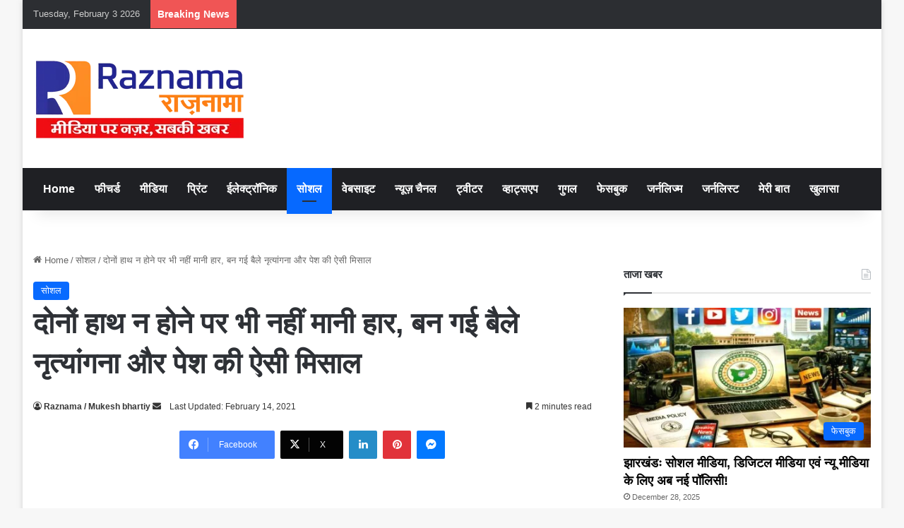

--- FILE ---
content_type: text/html; charset=UTF-8
request_url: https://raznama.com/despite-not-having-both-hands-did-not-give-up-became-a-ballet-dancer-and-such-an-example/
body_size: 59581
content:
<!DOCTYPE html><html lang="en-US" class="" data-skin="light" prefix="og: https://ogp.me/ns#">
<style>/* Disable text selection */
body {
    -webkit-user-select: none;
    -moz-user-select: none;
    -ms-user-select: none;
    user-select: none;
}

/* Disable image dragging */
img {
    pointer-events: none;
}

/* Hide content while printing */
@media print {
    body {
        display: none !important;
    }
}</style> <script type="litespeed/javascript">document.addEventListener('contextmenu',function(e){e.preventDefault()});document.addEventListener('keydown',function(e){if((e.ctrlKey&&(e.key==='c'||e.key==='u'||e.key==='s'||e.key==='p'))||(e.key==='PrintScreen')){e.preventDefault();alert("Content is protected!")}});document.addEventListener('copy',function(e){e.preventDefault();alert("Copying content is disabled!")});document.addEventListener('cut',function(e){e.preventDefault()});document.addEventListener('paste',function(e){e.preventDefault()});document.onselectstart=()=>!1</script> <head><script data-no-optimize="1">var litespeed_docref=sessionStorage.getItem("litespeed_docref");litespeed_docref&&(Object.defineProperty(document,"referrer",{get:function(){return litespeed_docref}}),sessionStorage.removeItem("litespeed_docref"));</script> <meta charset="UTF-8" /><link rel="profile" href="https://gmpg.org/xfn/11" /><title>दोनों हाथ न होने पर भी नहीं मानी हार, बन गई बैले नृत्यांगना और पेश की ऐसी मिसाल &bull; Raznama &bull; मीडिया पर नजर, सबकी खबर। &bull; February 3, 2026</title><meta name="description" content="उनके सोतेले पिता जोस कार्लोस कहते हैं कि कई ऐसे काम जो हम अपने हाथों से भी नहीं कर सकते विटोरिया वो काम पैरों से कर लेती है। बैले के जरिए विटोरिया ने केवल"/><meta name="robots" content="follow, index, max-snippet:-1, max-video-preview:-1, max-image-preview:large"/><link rel="canonical" href="https://raznama.com/despite-not-having-both-hands-did-not-give-up-became-a-ballet-dancer-and-such-an-example/" /><meta property="og:locale" content="en_US" /><meta property="og:type" content="article" /><meta property="og:title" content="दोनों हाथ न होने पर भी नहीं मानी हार, बन गई बैले नृत्यांगना और पेश की ऐसी मिसाल &bull; Raznama &bull; मीडिया पर नजर, सबकी खबर। &bull; February 3, 2026" /><meta property="og:description" content="उनके सोतेले पिता जोस कार्लोस कहते हैं कि कई ऐसे काम जो हम अपने हाथों से भी नहीं कर सकते विटोरिया वो काम पैरों से कर लेती है। बैले के जरिए विटोरिया ने केवल" /><meta property="og:url" content="https://raznama.com/despite-not-having-both-hands-did-not-give-up-became-a-ballet-dancer-and-such-an-example/" /><meta property="og:site_name" content="Raznama" /><meta property="article:section" content="सोशल" /><meta property="article:published_time" content="2021-02-14T07:56:02+05:30" /><meta name="twitter:card" content="summary_large_image" /><meta name="twitter:title" content="दोनों हाथ न होने पर भी नहीं मानी हार, बन गई बैले नृत्यांगना और पेश की ऐसी मिसाल &bull; Raznama &bull; मीडिया पर नजर, सबकी खबर। &bull; February 3, 2026" /><meta name="twitter:description" content="उनके सोतेले पिता जोस कार्लोस कहते हैं कि कई ऐसे काम जो हम अपने हाथों से भी नहीं कर सकते विटोरिया वो काम पैरों से कर लेती है। बैले के जरिए विटोरिया ने केवल" /><meta name="twitter:label1" content="Written by" /><meta name="twitter:data1" content="Raznama / Mukesh bhartiy" /><meta name="twitter:label2" content="Time to read" /><meta name="twitter:data2" content="3 minutes" /> <script type="application/ld+json" class="rank-math-schema-pro">{"@context":"https://schema.org","@graph":[{"@type":"Organization","@id":"https://raznama.com/#organization","name":"Raznama","url":"http://raznama.com","logo":{"@type":"ImageObject","@id":"https://raznama.com/#logo","url":"https://raznama.com/wp-content/uploads/2026/01/RAZNAMA-NEWS-1.png","contentUrl":"https://raznama.com/wp-content/uploads/2026/01/RAZNAMA-NEWS-1.png","caption":"Raznama","inLanguage":"en-US","width":"511","height":"511"},"legalName":"Admin"},{"@type":"WebSite","@id":"https://raznama.com/#website","url":"https://raznama.com","name":"Raznama","alternateName":"Raznama","publisher":{"@id":"https://raznama.com/#organization"},"inLanguage":"en-US"},{"@type":"BreadcrumbList","@id":"https://raznama.com/despite-not-having-both-hands-did-not-give-up-became-a-ballet-dancer-and-such-an-example/#breadcrumb","itemListElement":[{"@type":"ListItem","position":"1","item":{"@id":"http://raznama.com/","name":"Home"}},{"@type":"ListItem","position":"2","item":{"@id":"https://raznama.com/social/","name":"\u0938\u094b\u0936\u0932"}},{"@type":"ListItem","position":"3","item":{"@id":"https://raznama.com/despite-not-having-both-hands-did-not-give-up-became-a-ballet-dancer-and-such-an-example/","name":"\u0926\u094b\u0928\u094b\u0902 \u0939\u093e\u0925 \u0928 \u0939\u094b\u0928\u0947 \u092a\u0930 \u092d\u0940 \u0928\u0939\u0940\u0902 \u092e\u093e\u0928\u0940 \u0939\u093e\u0930, \u092c\u0928 \u0917\u0908 \u092c\u0948\u0932\u0947 \u0928\u0943\u0924\u094d\u092f\u093e\u0902\u0917\u0928\u093e \u0914\u0930 \u092a\u0947\u0936 \u0915\u0940 \u0910\u0938\u0940 \u092e\u093f\u0938\u093e\u0932"}}]},{"@type":"WebPage","@id":"https://raznama.com/despite-not-having-both-hands-did-not-give-up-became-a-ballet-dancer-and-such-an-example/#webpage","url":"https://raznama.com/despite-not-having-both-hands-did-not-give-up-became-a-ballet-dancer-and-such-an-example/","name":"\u0926\u094b\u0928\u094b\u0902 \u0939\u093e\u0925 \u0928 \u0939\u094b\u0928\u0947 \u092a\u0930 \u092d\u0940 \u0928\u0939\u0940\u0902 \u092e\u093e\u0928\u0940 \u0939\u093e\u0930, \u092c\u0928 \u0917\u0908 \u092c\u0948\u0932\u0947 \u0928\u0943\u0924\u094d\u092f\u093e\u0902\u0917\u0928\u093e \u0914\u0930 \u092a\u0947\u0936 \u0915\u0940 \u0910\u0938\u0940 \u092e\u093f\u0938\u093e\u0932 &bull; Raznama &bull; \u092e\u0940\u0921\u093f\u092f\u093e \u092a\u0930 \u0928\u091c\u0930, \u0938\u092c\u0915\u0940 \u0916\u092c\u0930\u0964 &bull; February 3, 2026","datePublished":"2021-02-14T07:56:02+05:30","dateModified":"2021-02-14T07:56:02+05:30","isPartOf":{"@id":"https://raznama.com/#website"},"inLanguage":"en-US","breadcrumb":{"@id":"https://raznama.com/despite-not-having-both-hands-did-not-give-up-became-a-ballet-dancer-and-such-an-example/#breadcrumb"}},{"@type":"Person","@id":"https://raznama.com/author/admin/","name":"Raznama / Mukesh bhartiy","description":"&bull; Raznama &bull; \u092e\u0940\u0921\u093f\u092f\u093e \u092a\u0930 \u0928\u091c\u0930, \u0938\u092c\u0915\u0940 \u0916\u092c\u0930\u0964","url":"https://raznama.com/author/admin/","image":{"@type":"ImageObject","@id":"https://raznama.com/wp-content/litespeed/avatar/6328b1ca5b83e92942da8ca644f1f025.jpg?ver=1769614500","url":"https://raznama.com/wp-content/litespeed/avatar/6328b1ca5b83e92942da8ca644f1f025.jpg?ver=1769614500","caption":"Raznama / Mukesh bhartiy","inLanguage":"en-US"},"sameAs":["https://raznama.com"],"worksFor":{"@id":"https://raznama.com/#organization"}},{"@type":"NewsArticle","headline":"\u0926\u094b\u0928\u094b\u0902 \u0939\u093e\u0925 \u0928 \u0939\u094b\u0928\u0947 \u092a\u0930 \u092d\u0940 \u0928\u0939\u0940\u0902 \u092e\u093e\u0928\u0940 \u0939\u093e\u0930, \u092c\u0928 \u0917\u0908 \u092c\u0948\u0932\u0947 \u0928\u0943\u0924\u094d\u092f\u093e\u0902\u0917\u0928\u093e \u0914\u0930 \u092a\u0947\u0936 \u0915\u0940 \u0910\u0938\u0940 \u092e\u093f\u0938\u093e\u0932 &bull; Raznama &bull; \u092e\u0940\u0921\u093f\u092f\u093e","keywords":"\u092c\u0948\u0932\u0947,\u0928\u0943\u0924\u094d\u092f\u093e\u0902\u0917\u0928\u093e","datePublished":"2021-02-14T07:56:02+05:30","dateModified":"2021-02-14T07:56:02+05:30","articleSection":"\u0938\u094b\u0936\u0932","author":{"@id":"https://raznama.com/author/admin/","name":"Raznama / Mukesh bhartiy"},"publisher":{"@id":"https://raznama.com/#organization"},"description":"\u0909\u0928\u0915\u0947 \u0938\u094b\u0924\u0947\u0932\u0947 \u092a\u093f\u0924\u093e \u091c\u094b\u0938 \u0915\u093e\u0930\u094d\u0932\u094b\u0938 \u0915\u0939\u0924\u0947 \u0939\u0948\u0902 \u0915\u093f \u0915\u0908 \u0910\u0938\u0947 \u0915\u093e\u092e \u091c\u094b \u0939\u092e \u0905\u092a\u0928\u0947 \u0939\u093e\u0925\u094b\u0902 \u0938\u0947 \u092d\u0940 \u0928\u0939\u0940\u0902 \u0915\u0930 \u0938\u0915\u0924\u0947 \u0935\u093f\u091f\u094b\u0930\u093f\u092f\u093e \u0935\u094b \u0915\u093e\u092e \u092a\u0948\u0930\u094b\u0902 \u0938\u0947 \u0915\u0930 \u0932\u0947\u0924\u0940 \u0939\u0948\u0964 \u092c\u0948\u0932\u0947 \u0915\u0947 \u091c\u0930\u093f\u090f \u0935\u093f\u091f\u094b\u0930\u093f\u092f\u093e \u0928\u0947 \u0915\u0947\u0935\u0932 &bull; Raznama &bull; \u092e\u0940\u0921\u093f\u092f\u093e \u092a\u0930 \u0928\u091c\u0930, \u0938\u092c\u0915\u0940 \u0916\u092c\u0930\u0964 &bull; 3","copyrightYear":"2021","copyrightHolder":{"@id":"https://raznama.com/#organization"},"name":"\u0926\u094b\u0928\u094b\u0902 \u0939\u093e\u0925 \u0928 \u0939\u094b\u0928\u0947 \u092a\u0930 \u092d\u0940 \u0928\u0939\u0940\u0902 \u092e\u093e\u0928\u0940 \u0939\u093e\u0930, \u092c\u0928 \u0917\u0908 \u092c\u0948\u0932\u0947 \u0928\u0943\u0924\u094d\u092f\u093e\u0902\u0917\u0928\u093e \u0914\u0930 \u092a\u0947\u0936 \u0915\u0940 \u0910\u0938\u0940 \u092e\u093f\u0938\u093e\u0932 &bull; Raznama &bull; \u092e\u0940\u0921\u093f\u092f\u093e","@id":"https://raznama.com/despite-not-having-both-hands-did-not-give-up-became-a-ballet-dancer-and-such-an-example/#richSnippet","isPartOf":{"@id":"https://raznama.com/despite-not-having-both-hands-did-not-give-up-became-a-ballet-dancer-and-such-an-example/#webpage"},"inLanguage":"en-US","mainEntityOfPage":{"@id":"https://raznama.com/despite-not-having-both-hands-did-not-give-up-became-a-ballet-dancer-and-such-an-example/#webpage"}}]}</script> <link rel="alternate" type="application/rss+xml" title="Raznama &raquo; Feed" href="https://raznama.com/feed/" /><link rel="alternate" type="application/rss+xml" title="Raznama &raquo; Comments Feed" href="https://raznama.com/comments/feed/" /><style type="text/css">:root{				
			--tie-preset-gradient-1: linear-gradient(135deg, rgba(6, 147, 227, 1) 0%, rgb(155, 81, 224) 100%);
			--tie-preset-gradient-2: linear-gradient(135deg, rgb(122, 220, 180) 0%, rgb(0, 208, 130) 100%);
			--tie-preset-gradient-3: linear-gradient(135deg, rgba(252, 185, 0, 1) 0%, rgba(255, 105, 0, 1) 100%);
			--tie-preset-gradient-4: linear-gradient(135deg, rgba(255, 105, 0, 1) 0%, rgb(207, 46, 46) 100%);
			--tie-preset-gradient-5: linear-gradient(135deg, rgb(238, 238, 238) 0%, rgb(169, 184, 195) 100%);
			--tie-preset-gradient-6: linear-gradient(135deg, rgb(74, 234, 220) 0%, rgb(151, 120, 209) 20%, rgb(207, 42, 186) 40%, rgb(238, 44, 130) 60%, rgb(251, 105, 98) 80%, rgb(254, 248, 76) 100%);
			--tie-preset-gradient-7: linear-gradient(135deg, rgb(255, 206, 236) 0%, rgb(152, 150, 240) 100%);
			--tie-preset-gradient-8: linear-gradient(135deg, rgb(254, 205, 165) 0%, rgb(254, 45, 45) 50%, rgb(107, 0, 62) 100%);
			--tie-preset-gradient-9: linear-gradient(135deg, rgb(255, 203, 112) 0%, rgb(199, 81, 192) 50%, rgb(65, 88, 208) 100%);
			--tie-preset-gradient-10: linear-gradient(135deg, rgb(255, 245, 203) 0%, rgb(182, 227, 212) 50%, rgb(51, 167, 181) 100%);
			--tie-preset-gradient-11: linear-gradient(135deg, rgb(202, 248, 128) 0%, rgb(113, 206, 126) 100%);
			--tie-preset-gradient-12: linear-gradient(135deg, rgb(2, 3, 129) 0%, rgb(40, 116, 252) 100%);
			--tie-preset-gradient-13: linear-gradient(135deg, #4D34FA, #ad34fa);
			--tie-preset-gradient-14: linear-gradient(135deg, #0057FF, #31B5FF);
			--tie-preset-gradient-15: linear-gradient(135deg, #FF007A, #FF81BD);
			--tie-preset-gradient-16: linear-gradient(135deg, #14111E, #4B4462);
			--tie-preset-gradient-17: linear-gradient(135deg, #F32758, #FFC581);

			
					--main-nav-background: #1f2024;
					--main-nav-secondry-background: rgba(0,0,0,0.2);
					--main-nav-primary-color: #0088ff;
					--main-nav-contrast-primary-color: #FFFFFF;
					--main-nav-text-color: #FFFFFF;
					--main-nav-secondry-text-color: rgba(225,255,255,0.5);
					--main-nav-main-border-color: rgba(255,255,255,0.07);
					--main-nav-secondry-border-color: rgba(255,255,255,0.04);
				
			}</style><link rel="alternate" title="oEmbed (JSON)" type="application/json+oembed" href="https://raznama.com/wp-json/oembed/1.0/embed?url=https%3A%2F%2Fraznama.com%2Fdespite-not-having-both-hands-did-not-give-up-became-a-ballet-dancer-and-such-an-example%2F" /><link rel="alternate" title="oEmbed (XML)" type="text/xml+oembed" href="https://raznama.com/wp-json/oembed/1.0/embed?url=https%3A%2F%2Fraznama.com%2Fdespite-not-having-both-hands-did-not-give-up-became-a-ballet-dancer-and-such-an-example%2F&#038;format=xml" /><meta name="viewport" content="width=device-width, initial-scale=1.0" /><style id='wp-img-auto-sizes-contain-inline-css' type='text/css'>img:is([sizes=auto i],[sizes^="auto," i]){contain-intrinsic-size:3000px 1500px}
/*# sourceURL=wp-img-auto-sizes-contain-inline-css */</style><style id="litespeed-ucss">:after,:before,ul{box-sizing:border-box}.entry-content{counter-reset:footnotes}:root{--wp-block-synced-color:#7a00df;--wp-block-synced-color--rgb:122,0,223;--wp-bound-block-color:var(--wp-block-synced-color);--wp-editor-canvas-background:#ddd;--wp-admin-theme-color:#007cba;--wp-admin-theme-color--rgb:0,124,186;--wp-admin-theme-color-darker-10:#006ba1;--wp-admin-theme-color-darker-10--rgb:0,107,160.5;--wp-admin-theme-color-darker-20:#005a87;--wp-admin-theme-color-darker-20--rgb:0,90,135;--wp-admin-border-width-focus:2px}@media (min-resolution:192dpi){:root{--wp-admin-border-width-focus:1.5px}}:root{--wp--preset--font-size--normal:16px;--wp--preset--font-size--huge:42px}.screen-reader-text{border:0;clip-path:inset(50%);margin:-1px;padding:0;word-wrap:normal!important}.screen-reader-text:focus{background-color:#ddd;clip-path:none;color:#444;display:block;font-size:1em;height:auto;left:5px;line-height:normal;padding:15px 23px 14px;text-decoration:none;top:5px;width:auto;z-index:100000}:where(figure){margin:0 0 1em}:root{--brand-color:#0669ff;--dark-brand-color:#0051cc;--bright-color:#FFF;--base-color:#2c2f34}html{-ms-touch-action:manipulation;touch-action:manipulation;-webkit-text-size-adjust:100%;-ms-text-size-adjust:100%}article,aside,figure,footer,header,nav,section{display:block}a{background-color:transparent;color:var(--base-color);text-decoration:none;transition:.15s}a:active,a:hover{outline-width:0}strong{font-weight:600}img{border-style:none;max-width:100%;height:auto}figure{margin:1em 0}button,input{font:inherit;overflow:visible;margin:0}button{text-transform:none;cursor:pointer}[type=submit],button{-webkit-appearance:button}button::-moz-focus-inner,input::-moz-focus-inner{border:0;padding:0}button:-moz-focusring,input:-moz-focusring{outline:1px dotted ButtonText}*,[type=checkbox]{box-sizing:border-box;padding:0}*{margin:0;list-style:none;border:0;outline:0}body{background:#f7f7f7;color:var(--base-color);font-family:-apple-system,BlinkMacSystemFont,"Segoe UI",Roboto,Oxygen,Oxygen-Sans,Ubuntu,Cantarell,"Helvetica Neue","Open Sans",Arial,sans-serif;font-size:13px;line-height:21px}h1{line-height:1.4;font-size:41px;font-weight:700}.the-subtitle,h2,h3{line-height:1.4;font-weight:600}h2{font-size:27px}h3{font-size:23px}.the-subtitle{font-size:17px}a:hover{color:var(--brand-color)}p{line-height:1.7}.screen-reader-text{clip:rect(1px,1px,1px,1px);position:absolute!important;height:1px;width:1px;overflow:hidden}.stream-item{text-align:center;position:relative;z-index:2;margin:20px 0;padding:0}@media (max-width:991px){.has-header-ad.has-header-below-ad .stream-item-below-header{margin-top:0}.header-layout-3.has-normal-width-logo .stream-item-top{clear:both}}@media (max-width:768px){.hide_banner_below_header .stream-item-below-header,.hide_breaking_news #top-nav,.hide_inline_related_posts #inline-related-post,.hide_post_authorbio .post-components .about-author,.hide_read_next #read-next-block,.hide_share_post_top .share-buttons-top,.hide_sidebars .sidebar{display:none!important}}.tie-icon:before,[class*=" tie-icon-"],[class^=tie-icon-]{font-family:"tiefonticon"!important;speak:never;font-style:normal;font-weight:400;font-variant:normal;text-transform:none;line-height:1;-webkit-font-smoothing:antialiased;-moz-osx-font-smoothing:grayscale;display:inline-block}.container{margin-right:auto;margin-left:auto;padding-left:15px;padding-right:15px}.container:after,.tie-row:after{content:"";display:table;clear:both}@media (min-width:768px){.container{width:100%}}@media (min-width:1200px){.container{max-width:1200px}}.tie-row{margin-left:-15px;margin-right:-15px}.tie-col-md-12,.tie-col-md-4,.tie-col-md-8,.tie-col-sm-4,.tie-col-xs-12,.tie-col-xs-4,.tie-col-xs-6{position:relative;min-height:1px;padding-left:15px;padding-right:15px}.tie-col-xs-12,.tie-col-xs-4,.tie-col-xs-6{float:left}.tie-col-xs-4{width:33.33333%}.tie-col-xs-6{width:50%}.tie-col-xs-12{width:100%}@media (min-width:768px){.tie-col-sm-4{float:left;width:33.33333%}}@media (min-width:992px){.tie-col-md-12,.tie-col-md-4,.tie-col-md-8{float:left}.tie-col-md-4{width:33.33333%}.tie-col-md-8{width:66.66667%}.tie-col-md-12{width:100%}}.tie-alignleft{float:left}.tie-alignright{float:right}.fullwidth{width:100%!important}.aligncenter{clear:both;display:block;text-align:center;margin:6px auto}.clearfix:after,.clearfix:before{content:" ";display:block;height:0;overflow:hidden}.clearfix:after{clear:both}#tie-wrapper,.tie-container{min-height:650px;position:relative;height:100%}.tie-container{overflow:hidden}#tie-wrapper{background:#fff;z-index:108;margin:0 auto}.container-wrapper{background:#fff;border:1px solid rgba(0,0,0,.1);border-radius:2px;padding:30px}#content,.post-components>div{margin-top:30px}@media (max-width:991px){#content{margin-top:15px}}.site-content{-ms-word-wrap:break-word;word-wrap:break-word}.boxed-layout #tie-wrapper{max-width:1230px}.boxed-layout.wrapper-has-shadow #tie-wrapper{box-shadow:0 1px 7px rgba(171,171,171,.5)}@media (min-width:992px){.boxed-layout #tie-wrapper{width:95%}}.theme-header{background:#fff;z-index:999}.theme-header:after{content:"";display:table;clear:both}.theme-header.has-shadow{box-shadow:rgba(0,0,0,.1)0 25px 20px -20px}.is-stretch-header .container{max-width:100%}#menu-components-wrap{display:flex;justify-content:space-between;width:100%;flex-wrap:wrap}.components>li,.components>li>a,.logo-row,.theme-header{position:relative}#logo{margin-top:40px;margin-bottom:40px;display:block;float:left}#logo img{vertical-align:middle}#logo a{display:inline-block}@media (max-width:991px){#theme-header.has-normal-width-logo #logo{margin:14px 0!important;text-align:left;line-height:1}#theme-header.has-normal-width-logo #logo img{width:auto;height:auto;max-width:190px}}@media (max-width:479px){#theme-header.has-normal-width-logo #logo img{max-width:160px;max-height:60px!important}}@media (max-width:991px){#theme-header.mobile-header-centered #logo{float:none;text-align:center}}.components{display:flex;align-items:center;justify-content:end}.components>li>a{display:block;width:30px;text-align:center;font-size:16px;white-space:nowrap}.components>li:hover>a,.components>li>a:hover{z-index:2}@media (max-width:991px){.logo-container{border-width:0;display:flex;flex-flow:row nowrap;align-items:center;justify-content:space-between}}.mobile-header-components{display:none;z-index:10;height:30px;line-height:30px;flex-wrap:nowrap;flex:1 1 0%}.mobile-header-components .components{float:none;display:flex!important;justify-content:flex-start}.mobile-header-components .components li.custom-menu-link{display:inline-block;float:none}.mobile-header-components .components li.custom-menu-link>a{width:20px;padding-bottom:15px}.mobile-header-components [class^=tie-icon-]{font-size:18px;width:20px;height:20px;vertical-align:middle}.mobile-header-components .tie-mobile-menu-icon{font-size:20px}.mobile-header-components .nav-icon{display:inline-block;width:20px;height:2px;background-color:var(--base-color);position:relative;top:-4px;transition:background .4s ease}.mobile-header-components .nav-icon:after,.mobile-header-components .nav-icon:before{position:absolute;right:0;background-color:var(--base-color);content:"";display:block;width:100%;height:100%;transition:transform .4s,background .4s,right .2s ease;transform:translateZ(0);backface-visibility:hidden}.mobile-header-components .nav-icon:before{transform:translateY(-7px)}.mobile-header-components .nav-icon:after{transform:translateY(7px)}#mobile-header-components-area_1 .components li.custom-menu-link>a{margin-right:15px}#mobile-header-components-area_2 .components{flex-direction:row-reverse}#mobile-header-components-area_2 .components li.custom-menu-link>a{margin-left:15px}#mobile-menu-icon:hover .nav-icon,#mobile-menu-icon:hover .nav-icon:after,#mobile-menu-icon:hover .nav-icon:before{background-color:var(--brand-color)}@media (max-width:991px){.logo-container:after,.logo-container:before{height:1px}#tie-body #mobile-container,.mobile-header-components{display:block}}.top-nav{background-color:#fff;position:relative;z-index:10;line-height:40px;border:1px solid rgba(0,0,0,.1);border-width:1px 0;color:var(--base-color);clear:both}.main-nav-below.top-nav-above .top-nav{border-top-width:0}.about-author li.social-icons-item a:not(:hover) span,.top-nav a:not(.button):not(:hover){color:var(--base-color)}.topbar-wrapper{display:flex;min-height:40px}.top-nav .tie-alignleft,.top-nav .tie-alignright{flex-grow:1;position:relative}.top-nav.has-breaking-news .tie-alignleft{flex:1 0 100px}.top-nav.has-breaking-news .tie-alignright{flex-grow:0;z-index:1}.topbar-today-date{padding-right:15px;flex-shrink:0}.top-nav-dark .top-nav{background-color:#2c2e32;color:#ccc}.top-nav-dark .top-nav *{border-color:rgba(255,255,255,.1)}.top-nav-dark .top-nav .breaking a{color:#ccc}.top-nav-dark .top-nav .breaking a:hover{color:#fff}@media (max-width:991px){.theme-header .components,.topbar-today-date{display:none}}.block-head-1 #footer .widget-title:before{display:none}.main-nav-wrapper{position:relative;z-index:4}.main-nav{background-color:var(--main-nav-background);color:var(--main-nav-primary-color);border:1px solid var(--main-nav-main-border-color);border-width:1px 0}.main-menu-wrapper,.main-nav{position:relative}@media (min-width:992px){.header-menu .menu{display:flex}.header-menu .menu a{display:block;position:relative}.header-menu .menu>li>a{white-space:nowrap}.header-menu .menu a:hover,.header-menu .menu li:hover>a{z-index:2}#main-nav{z-index:9;line-height:60px}.main-menu .menu a{transition:.15s}.main-menu .menu>li>a{padding:0 14px;font-size:14px;font-weight:700}nav.main-nav.menu-style-default .menu>li.tie-current-menu{border-bottom:5px solid var(--main-nav-primary-color);margin-bottom:-5px}nav.main-nav.menu-style-default .menu>li.tie-current-menu>a:after{content:"";width:20px;height:2px;position:absolute;margin-top:17px;left:50%;top:50%;bottom:auto;right:auto;transform:translateX(-50%) translateY(-50%);background:#2c2f34;transition:.3s}nav.main-nav.menu-style-solid-bg .menu>li.tie-current-menu>a,nav.main-nav.menu-style-solid-bg .menu>li:hover>a{background-color:var(--main-nav-primary-color);color:var(--main-nav-contrast-primary-color)}.main-nav .menu a{color:var(--main-nav-text-color)}.main-nav-dark{--main-nav-background:#1f2024;--main-nav-secondry-background:rgba(0,0,0,0.2);--main-nav-primary-color:var(--brand-color);--main-nav-contrast-primary-color:var(--bright-color);--main-nav-text-color:#FFFFFF;--main-nav-secondry-text-color:rgba(225,255,255,0.5);--main-nav-main-border-color:rgba(255,255,255,0.07);--main-nav-secondry-border-color:rgba(255,255,255,0.04)}.main-nav-dark .main-nav{border-width:0}}@media only screen and (min-width:992px) and (max-width:1100px){.main-nav .menu>li:not(.is-icon-only)>a{padding-left:7px;padding-right:7px}.main-nav .menu>li:not(.is-icon-only)>a:before{display:none}}@media (max-width:991px){#tie-wrapper header#theme-header{box-shadow:none;background:0 0!important}.logo-container{border-width:0;box-shadow:0 3px 7px 0 rgba(0,0,0,.1);background-color:#fff}.header-layout-3 .main-nav-wrapper{display:none}.main-menu-wrapper .main-menu-wrap{width:100%}}.magazine2 .container-wrapper{border-width:0;padding:0;background-color:transparent;opacity:.99}@media (min-width:992px){.magazine2.sidebar-right .sidebar{padding-left:40px}}.magazine2 .mag-box,.magazine2 .sidebar .container-wrapper{margin-bottom:50px}@media (max-width:991px){.magazine2 .mag-box,.magazine2 .sidebar .container-wrapper{margin-bottom:30px}}.magazine2.post-layout-1 .entry-header-outer{padding:0 0 20px}.magazine2 .share-buttons-top{padding-right:0;padding-left:0}.magazine2 .post-components>div{margin-top:50px}@media (max-width:991px){.magazine2 .post-components>div{margin-top:30px}}.magazine2 .entry-content{padding:0 0 30px}@media (max-width:670px){.magazine2 .entry-content{padding:0 0 15px}}input{border:1px solid rgba(0,0,0,.1);color:var(--base-color);font-size:13px;outline:0;padding:10px 12px;line-height:23px;border-radius:2px;transition:background .3s,border .3s;max-width:100%;background-color:transparent}input:hover,input[type=text]:focus{background-color:rgba(0,0,0,.03)}input:not([type=checkbox]):not([type=radio]){appearance:none;outline:0}@media (max-width:767px){input:not([type=submit]){font-size:16px!important}}.button,[type=submit]{width:auto;position:relative;background-color:var(--tie-buttons-color, var(--brand-color));color:var(--tie-buttons-text, var(--bright-color));border-radius:var(--tie-buttons-radius, 2px);border:var(--tie-buttons-border-width, 0) solid var(--tie-buttons-border-color, var(--brand-color));padding:10px 25px;margin:0;font-weight:600;font-size:14px;display:inline-block;text-align:center;line-height:21px;cursor:pointer;text-decoration:none;vertical-align:middle;transition:.3s;appearance:none}.button:hover,[type=submit]:hover{background-color:var(--tie-buttons-hover-color, var(--dark-brand-color));color:var(--tie-buttons-hover-text, var(--bright-color));text-decoration:none}::-moz-selection{background:var(--brand-color);color:var(--bright-color);text-shadow:none}::selection{background:var(--brand-color);color:var(--bright-color);text-shadow:none}@media (min-width:992px){.sidebar-right .main-content{float:left}.sidebar-right .sidebar{float:right}.sidebar-right.magazine2 .main-content{padding-right:5px}}.post-thumb{position:relative;height:100%;display:block;backface-visibility:hidden;transform:rotate(0);transition:opacity .2s}.post-thumb img{width:100%;display:block}.post-thumb .post-cat-wrap{position:absolute;bottom:10px;margin:0;right:10px}.post-thumb-overlay-wrap{position:absolute;width:100%;height:100%;overflow:hidden}.post-thumb-overlay{position:absolute;width:100%;height:100%;z-index:3;background:rgba(35,38,42,.8);transform:scale(1.5);transition:.4s;opacity:0}.post-thumb-overlay:hover{opacity:1;transform:scale(1)}.post-thumb-overlay .tie-media-icon{position:absolute;left:50%;top:50%;bottom:auto;right:auto;transform:translateX(-50%) translateY(-50%);color:#fff;text-align:center;font-size:32px;z-index:8}.post-thumb-overlay .tie-media-icon:before{height:32px;width:32px;content:""}.media-overlay .post-thumb-overlay{background:0 0;transform:scale(1);opacity:1}.media-overlay .tie-media-icon:before{border:2px solid #fff;border-radius:50%;width:40px;height:40px;line-height:36px;display:block;content:"";text-align:center;font-size:17px;background:rgba(0,0,0,.3);transition:.3s;z-index:2}.media-overlay .post-thumb:hover .tie-media-icon:before{background:rgba(0,0,0,.6)}@media (min-width:768px){.has-first-big-post li:first-child .tie-media-icon:before,.posts-list-bigs .tie-media-icon:before{width:50px;height:50px;line-height:46px}}.post-meta{margin:10px 0 8px;font-size:12px;overflow:hidden}.post-meta,.post-meta a:not(:hover){color:#666}.post-meta .meta-item{margin-right:8px;display:inline-block}.post-meta .meta-item.tie-icon:before{padding-right:3px}.post-meta .meta-item.date:before{content:""}.post-meta .no-avatars .author-name:before{content:"";padding-right:3px}.post-meta .tie-alignright .meta-item:last-child{margin:0!important}@media (max-width:767px){.entry-header .post-meta>div,.entry-header .post-meta>span,.main-content .post-meta>div,.main-content .post-meta>span{float:left}}.post-cat-wrap{position:relative;z-index:3;pointer-events:auto;margin-bottom:5px;font-weight:400;font-family:inherit!important;line-height:0;display:block}.post-cat{display:inline-block;background:var(--brand-color);color:var(--bright-color);padding:0 11px;font-size:13px;line-height:2em;margin-right:4px;position:relative;white-space:nowrap;word-wrap:normal;letter-spacing:0;transition:.3s;border-radius:4px}.post-cat:first-child:last-child{margin:0}a.post-cat:hover{background:var(--dark-brand-color);color:var(--bright-color)}.tie-slider-nav{width:100%;position:absolute;z-index:1;*height:0;top:50%;margin-top:-23px;transition:opacity}@media (min-width:992px){.tie-slider-nav{opacity:0}.main-slider:hover .tie-slider-nav{opacity:1}}#breadcrumb{margin:50px 0 0}#breadcrumb,#breadcrumb a:not(:hover){color:#666}#breadcrumb .delimiter{margin:0 3px;font-style:normal}.entry-header-outer #breadcrumb{margin:0 0 20px;padding:0}@media (max-width:767px){.single-post #breadcrumb .current,.single-post #breadcrumb em:last-of-type{display:none}}.about-author{overflow:hidden;background:0 0;box-shadow:none!important}.about-author .author-info{padding-left:20px;overflow:hidden}.about-author .author-name{font-size:18px;display:inline-block}.about-author .author-bio{margin:5px 0 10px}.about-author .social-icons{padding:0;margin:0}.about-author li.social-icons-item{float:left;list-style:none;padding:0;margin:0}.about-author li.social-icons-item a{font-size:15px;width:auto;height:auto}.about-author li.social-icons-item a span{width:24px}.about-author li.social-icons-item a:hover{background-color:transparent!important}@media (max-width:479px){.about-author{text-align:center}.about-author .author-info{padding:0}.about-author .social-icons li{float:none;display:inline-block}}.social-icons-item{float:right;margin-left:6px;position:relative}.social-icons-item .social-link span{color:var(--base-color);transition:.15s;line-height:unset}.social-icons .social-icons-item .social-link{width:24px;height:24px;line-height:24px;padding:0;display:block;text-align:center;border-radius:2px}ul:not(.solid-social-icons) .social-icons-item a:not(:hover){background-color:transparent!important}.entry-header{padding:30px 30px 0;margin-bottom:20px}@media (max-width:991px){.entry-header{padding:20px 20px 0}}#tie-body .post-cat:hover,#tie-body a.remove:hover{text-decoration:none!important}#is-scroller-outer{visibility:hidden;width:100px;height:0;overflow:scroll}#is-scroller{width:100%}.entry{line-height:1.7;font-size:15px}.entry p{margin-bottom:25px;line-height:1.7}.entry p:last-child{margin:0}@media (max-width:767px){.container-wrapper,.entry-content{padding:20px 15px}}.mag-box-title{display:flex;align-items:flex-start;margin-bottom:20px}.mag-box-title h3{font-size:18px;margin-right:20px;flex:0 0 auto;max-width:calc(100% - 145px);float:left}@media (max-width:479px){.mag-box-title h3{max-width:calc(100% - 105px)}}.mag-box-title h3:only-child{max-width:100%}.mag-box-container{position:relative}.mag-box .posts-items li:nth-child(1),.mini-posts-box .posts-items li:nth-child(2){margin-top:0}.mag-box{margin-bottom:30px;clear:both}@media (max-width:991px){.mag-box{margin-bottom:15px}}.mag-box .posts-items{clear:both;margin:0-2%}.mag-box .posts-items li{float:left;width:50%;margin-top:24px;padding:0 2%}@media (max-width:670px){.mag-box .posts-items li{width:100%}.mag-box .posts-items li:not(:first-child){margin-top:14px}}.mag-box .post-title{font-size:20px;line-height:1.4}.mag-box .post-meta{margin:0 0 3px}.mag-box li:not(:first-child) .post-thumb{float:left;margin-right:15px}.mag-box li:not(:first-child) .post-title{font-size:16px}.content-only:not(.tabs-box),.content-only:not(.tabs-box)>.container-wrapper{background-color:transparent;border:0;padding:0;box-shadow:none}@media (max-width:991px){.content-only{margin:30px 0}}.thumb-overlay{position:absolute;width:100%;height:100%;top:0;left:0;padding:30px;border-radius:2px;backface-visibility:hidden}.thumb-overlay .thumb-content,.thumb-overlay:after{position:absolute;left:0;bottom:0;backface-visibility:hidden}.thumb-overlay .thumb-content{padding:0 30px 20px;z-index:3;width:100%;pointer-events:none;transition:bottom .3s}.thumb-overlay .thumb-title a{pointer-events:auto;color:#fff!important}.thumb-overlay .thumb-title{font-size:30px;color:#fff}.thumb-overlay .thumb-title a:hover{color:#ccc}.thumb-overlay .thumb-meta{margin:0 0 5px}.thumb-overlay:after{content:"";z-index:1;right:0;height:65%;transition:opacity .2s;background-image:linear-gradient(to bottom,transparent,rgba(0,0,0,.75))}.wide-slider-wrapper .thumb-overlay:after{height:85%}.wide-slider-wrapper .slide:hover .thumb-overlay:after{opacity:.9}.slider-area{overflow:hidden}.slider-area .post-cat-wrap{float:left;backface-visibility:hidden}.main-slider,.slider-area,.slider-area-inner{position:relative}.main-slider{z-index:3}.main-slider .slider-main-container{max-width:100%;width:100%;padding:0}.main-slider .slide{position:relative;overflow:hidden;background-repeat:no-repeat;background-position:center top;background-size:cover}.main-slider .tie-slick-slider:not(.slick-initialized) .slide{display:none}.main-slider .tie-slick-slider:not(.slick-initialized) .tie-slider-nav+.slide{display:block}.dark-skin #mobile-menu li a,.main-slider .thumb-meta{color:#fff}@media (max-width:479px){.main-slider .thumb-title{font-size:16px!important}}@media (max-width:320px){.main-slider .post-cat,.main-slider .thumb-meta{display:none}}.all-over-thumb-link{position:absolute;width:100%;height:100%;top:0;z-index:2}.block-head-1 .the-global-title{position:relative;font-size:17px;padding:0 0 15px;border-bottom:2px solid rgba(0,0,0,.1);margin-bottom:20px}.block-head-1 .the-global-title:after{content:"";background:#2c2f34;width:40px;height:2px;position:absolute;bottom:-2px;left:0}.block-head-1 .the-global-title:before{content:"";width:0;height:0;position:absolute;bottom:-5px;left:0;border-left:0;border-right:5px solid transparent;border-top:5px solid #2c2f34}.block-head-1 .dark-skin .widget-title:after{background:#fff}.block-head-1 .dark-skin .widget-title:before{border-top-color:#fff}.block-head-1 #footer .widget-title{border-bottom:0}.block-head-1 .dark-skin .the-global-title{color:#fff;border-bottom-color:rgba(255,255,255,.1)}.mini-posts-box .posts-items li .post-title{font-size:18px;margin-bottom:10px}.mini-posts-box .posts-items li .post-thumb{float:left;margin-right:15px}.mini-posts-box .posts-items li .post-thumb img{max-width:110px}.mini-posts-box .posts-items li:nth-child(2n+1){clear:left}@media only screen and (min-width:992px) and (max-width:1100px),only screen and (max-width:767px){.mini-posts-box .posts-items li{width:100%}.mini-posts-box .posts-items li:nth-child(n+2){margin-top:24px}}.wide-slider-wrapper .slide{height:400px}.wide-slider-wrapper .thumb-overlay{padding:40px}.wide-slider-wrapper .thumb-overlay .container{position:relative;top:50%;transform:translateY(-50%);z-index:2}.wide-slider-wrapper .thumb-overlay .container:before{clear:both}.wide-slider-wrapper .thumb-title{font-size:40px;color:#fff;line-height:1.2}.wide-slider-wrapper span.post-cat-wrap{float:none;clear:both}@media (min-width:992px){.wide-slider-wrapper .thumb-title{display:-webkit-box;-webkit-line-clamp:3;-webkit-box-orient:vertical;overflow:hidden;text-overflow:ellipsis;max-height:4em}}@media (max-width:767px){.wide-slider-wrapper .slide{height:300px}.wide-slider-wrapper .thumb-overlay{padding:40px 60px 0}.wide-slider-wrapper .thumb-title{font-size:25px}}@media (max-width:479px){.wide-slider-wrapper .slide{height:220px}.wide-slider-wrapper .thumb-overlay{padding:40px 40px 0}}.centered-title-slider .slide .container{width:100%}.centered-title-slider .thumb-overlay .container{top:42%;text-align:center}.centered-title-slider div.thumb-content{width:100%;top:0;position:relative;padding:0}.centered-title-slider .thumb-title{max-width:450px;margin:0 auto 15px}.centered-title-slider .post-cat-wrap{margin-bottom:20px;width:100%}@media (max-width:767px){.centered-title-slider .post-cat-wrap{margin-bottom:20px}.centered-title-slider .thumb-meta{display:none}}.wide-slider-with-navfor-wrapper .thumb-title{max-width:850px;display:-webkit-box;-webkit-box-orient:vertical;overflow:hidden;text-overflow:ellipsis}@media (min-width:768px){.wide-slider-with-navfor-wrapper .thumb-title{max-height:2.5em;-webkit-line-clamp:2;font-size:30px}}.wide-slider-nav-wrapper{height:110px;overflow:hidden;width:100%;position:absolute;bottom:0;z-index:3;opacity:0;padding:0 35px;background-color:rgba(0,0,0,.3)}@media (max-width:767px){.wide-slider-nav-wrapper{display:none}}.wide-slider-nav-wrapper .slide{cursor:pointer;transition:.3s;height:110px;color:var(--brand-color)}.wide-slider-nav-wrapper .slide-overlay{padding:35px 15px 0}.wide-slider-nav-wrapper .thumb-meta{color:#e6e6e6;margin-bottom:2px}.wide-slider-nav-wrapper .thumb-title{font-size:16px;color:#fff;overflow:hidden;text-overflow:ellipsis;white-space:nowrap;word-wrap:normal}.wide-slider-nav-wrapper .tie-slider-nav{margin:-23px -35px;opacity:1}.side-aside{position:fixed;top:0;z-index:111;visibility:hidden;width:350px;max-width:100%;height:100%;background:#fff;background-repeat:no-repeat;background-position:center top;background-size:cover;transition:transform,visibility;transition-duration:.5s;transition-timing-function:cubic-bezier(.55,0,.1,1) 0s;overflow-y:auto}@media (min-width:992px){.side-aside{right:0;transform:translate(350px,0)}.side-aside:not(.slide-sidebar-desktop){display:none}}#footer .container-wrapper{padding:15px 0;margin:0;background:0 0;box-shadow:none}.site-footer{margin-top:50px;padding:0}@media (max-width:991px){.site-footer{margin-top:30px}}.breaking-title span.breaking-icon,.site-footer .widget-title-icon{display:none}.site-footer .widget{margin-bottom:0;border:0}@media (max-width:767px){.site-footer .widget{margin-bottom:20px}}#related-posts .related-item .post-thumb,.footer-widget-area{margin-bottom:10px}.footer-widget-area:first-child:not(.footer-boxed-widget-area){padding-top:60px}@media (max-width:767px){.footer-widget-area:first-child:not(.footer-boxed-widget-area){padding-top:30px}}.footer-widget-area:last-child{margin-bottom:20px}@media (max-width:767px){.footer-widget-area{margin-bottom:20px}}.site-info{background:#161619;padding:20px 0;line-height:32px;text-align:center}.copyright-text{font-size:13px}.footer-menu{text-align:center}.footer-menu li{display:inline-block;margin:0 5px}@media (min-width:768px){.site-info-layout-2 .copyright-text-first{float:left}.site-info-layout-2 .footer-menu{float:right;margin:0 0 0 10px}}.stream-item-above-footer{margin:40px auto 5px}@media (max-width:767px){.stream-item-above-footer{max-width:728px;margin:40px 15px 5px}}.dark-skin{--lazyload-loading-color:#161717;background-color:var(--tie-dark-skin-bg-main, #1f2024);color:#fff}.dark-skin a:not(:hover){color:#fff}.dark-skin .container-wrapper{background-color:var(--tie-dark-skin-bg-main, #1f2024);border-color:rgba(255,255,255,.1)}.dark-skin .widget a:not(:hover),.dark-skin .widget-title{color:#fff}.dark-skin .widget-title-icon{color:#ccc}.sidebar .container-wrapper{margin-bottom:30px}@media (max-width:991px){.sidebar .container-wrapper{margin-bottom:15px}}body:not(.has-builder) .sidebar .container-wrapper:last-child{margin-bottom:0}@media (max-width:991px){.has-sidebar .sidebar{margin-top:15px}.magazine2.has-sidebar .sidebar{margin-top:40px}}.widget-title{position:relative}.widget-title .the-subtitle{font-size:15px;min-height:15px}.widget-title-icon{position:absolute;right:0;top:1px;color:#b9bec3;font-size:15px}.widget-title-icon:before{content:""}.post-widget-body{padding-left:125px}#inline-related-post ul li .post-title,.post-widget-body .post-title{font-size:14px;line-height:1.4;margin-bottom:5px}.post-widget-thumbnail{float:left;margin-right:15px;position:relative}.post-widget-thumbnail img.tie-small-image{width:110px}.widget li{padding:6px 0}.widget li:first-child{padding-top:0}.widget li:last-child{padding-bottom:0;border-bottom:0}.widget li:after{clear:both;display:table;content:""}.widget .post-meta{margin:2px 0 0;font-size:11px;line-height:17px}.posts-list .widget-title-icon:before,.text-html .widget-title-icon:before,.widget_text .widget-title-icon:before{content:""}.posts-list-big-first .posts-list-items li:first-child,.posts-list-bigs .posts-list-items li{padding-bottom:20px}.posts-list-big-first li:first-child .post-widget-thumbnail,.posts-list-bigs li .post-widget-thumbnail{width:100%;margin-right:0;margin-bottom:10px}.posts-list-big-first li:first-child .post-widget-thumbnail a,.posts-list-bigs li .post-widget-thumbnail a{min-height:40px}.posts-list-big-first li:first-child .post-widget-body,.posts-list-bigs li .post-widget-body{padding-left:0}.posts-list-big-first li:first-child .post-title,.posts-list-bigs li .post-title{font-size:18px}.posts-list-bigs li:last-child{padding-bottom:0}@media (max-width:991px){.posts-list-big-first .posts-list-items,.posts-list-bigs .posts-list-items{overflow:hidden}.posts-list-big-first li,.posts-list-bigs li{width:48%;float:left}.posts-list-bigs li:nth-child(2){padding-top:0}.posts-list-bigs li:nth-child(2n){float:right}.posts-list-big-first li:nth-child(2n+1),.posts-list-bigs li:nth-child(2n+1){clear:both}}@media (max-width:670px){.posts-list-big-first li,.posts-list-bigs li{width:100%}.posts-list-bigs li:not(:last-child){padding-bottom:12px}}.posts-pictures-widget .tie-row{margin:0-4px -8px}.has-sidebar .site-content #related-posts .related-item:nth-child(3n+1),.posts-pictures-widget .tie-row>div:nth-child(3n+1){clear:both}.posts-pictures-widget .tie-col-xs-4{padding:0 4px 8px}.widget_text p{line-height:24px}.widget_text .textwidget{overflow:hidden}.login-widget .widget-title-icon:before{content:""}.login-widget form input[type=password],.login-widget form input[type=text]{width:100%;float:none;margin-bottom:15px}.login-widget .pass-container,.widget-posts-list-container{position:relative}.login-widget .pass-container input[type=password]{padding-right:70px}.login-widget .forget-text{position:absolute;right:15px;line-height:45px;top:0;font-size:12px}.login-widget .forget-text:not(:hover){color:#666}.login-widget .rememberme{display:block;margin-bottom:15px}li.widget-post-list{padding:7px 0;position:relative}.stream-item-widget .stream-item-widget-content{text-align:center}@media (min-width:992px){.theme-header .logo-row>div{height:auto!important}.header-layout-3 .stream-item-top-wrapper{float:right}}.breaking{float:left;width:100%;display:block!important}.breaking-title{padding:0 10px;display:block;float:left;color:#fff;font-size:12px;position:relative}.breaking-title span{position:relative;z-index:1}@media (max-width:600px){.breaking-title span.breaking-icon{display:inline-block}.breaking-title .breaking-title-text{display:none}}.breaking-title:before{content:"";background:#f05555;width:100%;height:100%;position:absolute;left:0;top:0;z-index:0}#inline-related-post ul li .post-thumb-overlay,.breaking-news{display:none}#mobile-container{display:none;padding:10px 30px 30px}#mobile-menu{margin-bottom:20px;position:relative;padding-top:15px}#mobile-menu .menu>li{border-bottom:1px solid rgba(0,0,0,.05)}.dark-skin #mobile-menu .menu>li{border-color:rgba(255,255,255,.05)}#mobile-menu li,a.remove{display:block;position:relative}#mobile-menu li a{display:block;padding:15px 50px 15px 0;font-size:16px;line-height:22px;font-weight:600}#mobile-menu li a:hover{opacity:.7}#tie-wrapper:after,.side-aside:after{position:absolute;background:rgba(0,0,0,.2);content:""}#tie-wrapper:after{z-index:1000;top:-10%;left:-50%;width:0;height:0;opacity:0;cursor:pointer;transition:opacity .5s,width .1s .5s,height .1s .5s}@media (max-width:991px){.side-aside.appear-from-left{left:0;transform:translate(-100%,0)}.side-aside.is-fullwidth{width:100%}}.is-desktop .side-aside .has-custom-scroll{padding:50px 0 0}.side-aside:after{top:0;left:0;width:100%;height:100%;opacity:1;transition:opacity .5s}a.remove{position:absolute;top:0;right:0;speak:never;-webkit-font-smoothing:antialiased;-moz-osx-font-smoothing:grayscale;width:20px;height:20px;line-height:20px;text-align:center;font-size:15px}a.remove:before{content:"";font-family:"tiefonticon";color:#e74c3c;transition:color .15s}a.remove:hover:before{color:#bf2718}a.remove.big-btn{width:25px;height:25px;line-height:25px;font-size:22px}.side-aside.dark-skin a.remove:not(:hover):before,a.remove.light-btn:not(:hover):before{color:#fff}.side-aside a.remove{z-index:1;top:15px;left:50%;right:auto;transform:translateX(-50%)}.side-aside a.remove:not(:hover):before{color:#111}.tie-popup a.remove{transition:.3s;transform:scale(.2);opacity:0;top:15px;right:15px;z-index:1}.theiaStickySidebar:after{content:"";display:table;clear:both}.has-custom-scroll,.side-aside{overflow-x:hidden;scrollbar-width:thin}.has-custom-scroll::-webkit-scrollbar,.side-aside::-webkit-scrollbar{width:5px}.has-custom-scroll::-webkit-scrollbar-track,.side-aside::-webkit-scrollbar-track{background:0 0}.has-custom-scroll::-webkit-scrollbar-thumb,.side-aside::-webkit-scrollbar-thumb{border-radius:20px;background:rgba(0,0,0,.2)}.dark-skin .has-custom-scroll::-webkit-scrollbar-thumb{background:#000}.tie-popup{position:fixed;z-index:99999;left:0;top:0;height:100%;width:100%;background-color:rgba(0,0,0,.5);display:none;perspective:600px}.pop-up-live-search,.tie-popup-container{will-change:transform,opacity;transition:.3s;opacity:0}.tie-popup-container{position:relative;z-index:100;width:90%;max-width:420px;margin:10em auto 0;border-radius:2px;box-shadow:0 0 20px rgba(0,0,0,.2);transform:scale(.5)}.tie-popup-container .login-submit{padding-top:15px;padding-bottom:15px}.tie-popup-container .container-wrapper{padding:60px;background-color:#fff!important;border-radius:5px}@media (max-width:479px){.tie-popup-container .container-wrapper{padding:30px}}.pop-up-live-search{transform:scale(.7)}.tie-popup-search-wrap::-webkit-input-placeholder{color:#fff}.tie-popup-search-wrap::-moz-placeholder{color:#fff}.tie-popup-search-wrap:-moz-placeholder{color:#fff}.tie-popup-search-wrap:-ms-input-placeholder{color:#fff}.popup-search-wrap-inner{position:relative;padding:80px 15px 0;margin:0 auto;max-width:800px}#tie-popup-search-mobile .popup-search-wrap-inner{padding-top:50px}@font-face{font-display:swap;font-family:"tiefonticon";src:url(/wp-content/themes/jannah/assets/fonts/tielabs-fonticon/tielabs-fonticon.woff2?ciufdj1)format("woff2"),url(/wp-content/themes/jannah/assets/fonts/tielabs-fonticon/tielabs-fonticon.woff?ciufdj1)format("woff"),url(/wp-content/themes/jannah/assets/fonts/tielabs-fonticon/tielabs-fonticon.ttf?ciufdj1)format("truetype"),url(/wp-content/themes/jannah/assets/fonts/tielabs-fonticon/tielabs-fonticon.svg?ciufdj1#tielabs-fonticon)format("svg");font-weight:400;font-style:normal;font-display:block}.tie-icon-messenger:before{content:""}.tie-icon-facebook:before{content:""}.tie-icon-search:before{content:""}.tie-icon-author:before{content:""}.tie-icon-home:before{content:""}.tie-icon-bookmark:before{content:""}.tie-icon-twitter:before{content:""}.tie-icon-pinterest:before{content:""}.tie-icon-envelope:before{content:""}.tie-icon-linkedin:before{content:""}.tie-icon-bolt:before{content:""}.tie-icon-paper-plane:before{content:""}.tie-icon-whatsapp:before{content:""}@font-face{font-display:swap;font-family:"Font Awesome 5 Brands";font-style:normal;font-weight:400;font-display:block;src:url(/wp-content/themes/jannah/assets/fonts/fontawesome/fa-brands-400.eot);src:url(/wp-content/themes/jannah/assets/fonts/fontawesome/fa-brands-400.eot?#iefix)format("embedded-opentype"),url(/wp-content/themes/jannah/assets/fonts/fontawesome/fa-brands-400.woff2)format("woff2"),url(/wp-content/themes/jannah/assets/fonts/fontawesome/fa-brands-400.woff)format("woff"),url(/wp-content/themes/jannah/assets/fonts/fontawesome/fa-brands-400.ttf)format("truetype"),url(/wp-content/themes/jannah/assets/fonts/fontawesome/fa-brands-400.svg#fontawesome)format("svg")}@font-face{font-display:swap;font-family:"Font Awesome 5 Free";font-style:normal;font-weight:400;font-display:block;src:url(/wp-content/themes/jannah/assets/fonts/fontawesome/fa-regular-400.eot);src:url(/wp-content/themes/jannah/assets/fonts/fontawesome/fa-regular-400.eot?#iefix)format("embedded-opentype"),url(/wp-content/themes/jannah/assets/fonts/fontawesome/fa-regular-400.woff2)format("woff2"),url(/wp-content/themes/jannah/assets/fonts/fontawesome/fa-regular-400.woff)format("woff"),url(/wp-content/themes/jannah/assets/fonts/fontawesome/fa-regular-400.ttf)format("truetype"),url(/wp-content/themes/jannah/assets/fonts/fontawesome/fa-regular-400.svg#fontawesome)format("svg")}@font-face{font-display:swap;font-family:"Font Awesome 5 Free";font-style:normal;font-weight:900;font-display:block;src:url(/wp-content/themes/jannah/assets/fonts/fontawesome/fa-solid-900.eot);src:url(/wp-content/themes/jannah/assets/fonts/fontawesome/fa-solid-900.eot?#iefix)format("embedded-opentype"),url(/wp-content/themes/jannah/assets/fonts/fontawesome/fa-solid-900.woff2)format("woff2"),url(/wp-content/themes/jannah/assets/fonts/fontawesome/fa-solid-900.woff)format("woff"),url(/wp-content/themes/jannah/assets/fonts/fontawesome/fa-solid-900.ttf)format("truetype"),url(/wp-content/themes/jannah/assets/fonts/fontawesome/fa-solid-900.svg#fontawesome)format("svg")}#inline-related-post ul,.post-content.container-wrapper{padding:0}@media (max-width:991px){.post-components>div{margin-top:15px}}.entry-header{font-size:45px;line-height:1.2}@media (max-width:767px){.entry-header{font-size:28px}}.entry-header .entry-title{margin-bottom:15px}@media (max-width:767px){.entry-header .entry-title{font-size:28px}}.entry-header .post-cat{margin-bottom:6px}.entry-header .post-meta{overflow:inherit;font-size:12px;margin-top:5px;margin-bottom:0;line-height:24px}.entry-header .post-meta .meta-item{margin-right:12px}#inline-related-post ul li a:not(:hover),.entry-header .post-meta,.entry-header .post-meta a:not(:hover){color:#333}#inline-related-post ul li .post-thumb,.entry-header .post-meta .meta-author{margin:0}.entry-header .post-meta .meta-author a{font-weight:600}.entry-header .post-meta .tie-alignright{display:inline}@media (max-width:767px){.entry-header .post-meta{margin-bottom:-8px}.entry-header .post-meta .tie-alignright{float:none}.entry-header .post-meta .meta-item,.entry-header .post-meta .tie-alignright .meta-item:last-child{margin-bottom:8px!important}.entry-header .post-meta>div,.entry-header .post-meta>span{float:initial!important}.entry-header .post-meta .meta-author a{font-weight:400}}.post-layout-1 div.entry-content{padding-top:0}.post-layout-1 .entry-header-outer{padding:30px 30px 20px}@media (max-width:767px){.post-layout-1 .entry-header-outer{padding:20px}}.post-layout-1 .entry-header{padding:0;margin:0}.featured-area{position:relative;margin-bottom:30px;line-height:1}@media (max-width:767px){.featured-area{margin-bottom:20px}}.single-featured-image{position:relative;margin:0;line-height:0}.entry-content{padding:0 30px 30px}@media (max-width:767px){.entry-content{padding-right:15px;padding-left:15px}}.entry a{color:var(--brand-color)}.entry a:hover{color:var(--dark-brand-color)}.entry h3{margin:0 0 .5em}@media (max-width:767px){.single .entry-content{padding-top:15px}}.share-buttons{padding:18px 28px;line-height:0}@media (max-width:767px){.share-buttons{padding:15px}}@media (min-width:768px){.share-buttons-top{padding-bottom:0}}.entry-header-outer+.share-buttons-top{padding-top:0}.post-layout-1 .share-buttons-top{padding-bottom:18px}@media (min-width:768px){.share-buttons-top~.entry-content{padding-top:20px}}.share-links a{color:#fff;display:inline-block;margin:2px;height:40px;transition:.3s;border-radius:2px;width:40px}.share-links,.share-links a{overflow:hidden;position:relative}.share-links .share-btn-icon{font-size:15px}.share-links a,.share-links a:before{background-color:#444}.share-links a.large-share-button{width:auto}.share-links a .share-btn-icon{width:40px;height:40px;float:left;display:block;text-align:center;line-height:40px}.share-links a .social-text{border:0 solid rgba(255,255,255,.3);border-left-width:1px;padding-left:15px;height:20px;float:left;margin-top:10px;padding-right:25px;font-size:12px;line-height:20px;font-family:"open sans",sans-serif}.share-links a:hover{opacity:.8;color:#fff}.share-centered{text-align:center}.share-links a.facebook-share-btn,.share-links a.facebook-share-btn:before{background:#4080ff}.share-links a.twitter-share-btn,.share-links a.twitter-share-btn:before{background:#000}.share-links a.linkedin-share-btn,.share-links a.linkedin-share-btn:before{background:#238cc8}.share-links a.pinterest-share-btn,.share-links a.pinterest-share-btn:before{background:#e13138}.share-links a.whatsapp-share-btn,.share-links a.whatsapp-share-btn:before{background:#43d854}.share-links a.telegram-share-btn,.share-links a.telegram-share-btn:before{background:#08c}.share-links a.messenger-share-btn,.share-links a.messenger-share-btn:before{background:#0078ff}.follow-us-post-section{overflow:hidden;text-align:center;display:flex;justify-content:center;gap:10px;align-items:center}.follow-us-post-section .follow-us-title{padding:10px;height:40px;white-space:nowrap}.follow-us-post-section .post-followus-btn{border:1px solid rgba(0,0,0,.1);padding:10px 20px;line-height:0}.follow-us-post-section .post-followus-btn:hover{opacity:.8;border-color:var(--brand-color)}.follow-us-post-section .post-followus-btn img{width:120px;height:auto}@media (max-width:767px){.social-text{display:none}}@media (max-width:479px){.follow-us-title{display:none}}@media (min-width:768px){a.messenger-mob-share-btn,a.telegram-share-btn,a.whatsapp-share-btn{display:none!important}}@media (max-width:767px){a.messenger-desktop-share-btn{display:none!important}}.prev-next-post-nav{overflow:hidden}.prev-next-post-nav .tie-media-icon{float:left;font-size:16px;margin-right:10px;display:block;line-height:30px}.prev-next-post-nav .prev-post{padding-left:0;float:left}.prev-next-post-nav .prev-post .tie-media-icon:before{content:"";letter-spacing:5px}.prev-next-post-nav .next-post{padding-right:0;float:right}.prev-next-post-nav .next-post .tie-media-icon:before{content:"";letter-spacing:-5px}@media (max-width:479px){.prev-next-post-nav>div{width:100%;padding:0!important}.prev-next-post-nav>div:first-child{margin-bottom:20px}.prev-next-post-nav>div:last-child h3{padding-bottom:0}}.prev-next-post-nav .post-thumb{height:180px;background-size:cover;background-color:rgba(0,0,0,.2)}.prev-next-post-nav .post-thumb .tie-media-icon{width:60px;height:60px}.prev-next-post-nav .post-thumb .tie-media-icon:after,.prev-next-post-nav .post-thumb .tie-media-icon:before{width:60px;height:60px;line-height:50px;font-size:50px;border-width:3px}.prev-next-post-nav .post-thumb:hover{opacity:.8}.prev-next-post-nav h3{font-size:16px;transition:.15s;line-height:22px;text-align:center;padding:10px 20px 0}@media (max-width:767px){.prev-next-post-nav h3{padding:10px 10px 0}}#related-posts .related-posts-list{overflow:hidden;margin:0-15px -20px}@media (max-width:767px){#related-posts .related-posts-list{margin:0-8px -20px}}#related-posts .related-item{position:relative;float:left;width:33.333%;padding:0 15px;margin-bottom:20px}@media (max-width:767px){#related-posts .related-item{padding:0 8px}}#related-posts .related-item .post-title{font-size:14px;line-height:19px}#related-posts .related-item .post-meta{margin:4px 0 0}@media (max-width:767px){#related-posts .related-item{width:50%!important;clear:none!important}#related-posts .related-item:nth-child(odd){clear:left!important}}#reading-position-indicator{display:block;height:5px;position:fixed;bottom:0;left:0;background:var(--brand-color);box-shadow:0 0 10px rgba(0,136,255,.7);width:0;z-index:9999;max-width:100%}#check-also-box{position:fixed;background-color:#fff;z-index:999;bottom:15px;right:-1px;transform:translatex(100%);width:340px;padding:30px;border:1px solid rgba(0,0,0,.1);transition:.3s cubic-bezier(.55,0,.1,1) 0s;border-radius:2px;border-top-right-radius:0;border-bottom-right-radius:0}#check-also-box .has-first-big-post .post-widget-body{clear:both}#check-also-box .posts-list-big-first li{padding-bottom:0}#check-also-box .posts-list-big-first li .post-title{font-size:18px;line-height:1.3em}@media (max-width:991px){#check-also-box{display:none}}#read-next-block{border:0;padding:0;position:relative;z-index:2}.read-next-block-title{position:absolute;top:30px;left:40px;z-index:4;color:#fff;padding-bottom:5px;font-size:18px}.read-next-block-title:after{content:"";width:40px;height:2px;position:absolute;bottom:0;left:0;background-color:#fff}.read-next-slider-4 .read-next-block-title{width:100%;text-align:center;left:0;right:0}.read-next-slider-4 .read-next-block-title:after{left:calc(50% - 20px);right:calc(50% - 20px)}@media (max-width:767px){.read-next-block-title{display:none}}.stream-item-above-post,.stream-item-above-post-content{margin:0 auto 30px}.stream-item-below-post{margin:30px auto;clear:both}#inline-related-post{clear:both}#inline-related-post ul li{list-style:none!important;margin-top:0;margin-bottom:15px}#post-extra-info{display:none}.entry ul{margin-bottom:20px;padding-left:15px;margin-left:20px}.entry ul li{list-style:disc;list-style-image:none}.entry li{margin:0 0 5px}@media print{@media print{body,html{background-color:#fff;color:#000;margin:0;padding:0}img{max-width:100%;display:block}li,ul{page-break-inside:avoid}h1,h2,h3{page-break-after:avoid}.single-post.sidebar-right .main-content{width:100%}.single-post .tie-row{border:0}.single-post .main-content{border:0;max-width:75%!important;margin:0 auto!important;float:none!important}.single-post #breadcrumb,.single-post #check-also-box,.single-post #footer,.single-post #reading-position-indicator,.single-post #related-posts,.single-post #theme-header,.single-post .about-author,.single-post .mobile-header-components,.single-post .prev-next-post-nav,.single-post .share-buttons,.single-post .sidebar,.single-post .slider-area,.single-post .stream-item,.single-post .stream-item-widget{display:none!important}.single-post .thumb-overlay{padding:0}}}</style><style id='global-styles-inline-css' type='text/css'>:root{--wp--preset--aspect-ratio--square: 1;--wp--preset--aspect-ratio--4-3: 4/3;--wp--preset--aspect-ratio--3-4: 3/4;--wp--preset--aspect-ratio--3-2: 3/2;--wp--preset--aspect-ratio--2-3: 2/3;--wp--preset--aspect-ratio--16-9: 16/9;--wp--preset--aspect-ratio--9-16: 9/16;--wp--preset--color--black: #000000;--wp--preset--color--cyan-bluish-gray: #abb8c3;--wp--preset--color--white: #ffffff;--wp--preset--color--pale-pink: #f78da7;--wp--preset--color--vivid-red: #cf2e2e;--wp--preset--color--luminous-vivid-orange: #ff6900;--wp--preset--color--luminous-vivid-amber: #fcb900;--wp--preset--color--light-green-cyan: #7bdcb5;--wp--preset--color--vivid-green-cyan: #00d084;--wp--preset--color--pale-cyan-blue: #8ed1fc;--wp--preset--color--vivid-cyan-blue: #0693e3;--wp--preset--color--vivid-purple: #9b51e0;--wp--preset--color--global-color: #0088ff;--wp--preset--gradient--vivid-cyan-blue-to-vivid-purple: linear-gradient(135deg,rgb(6,147,227) 0%,rgb(155,81,224) 100%);--wp--preset--gradient--light-green-cyan-to-vivid-green-cyan: linear-gradient(135deg,rgb(122,220,180) 0%,rgb(0,208,130) 100%);--wp--preset--gradient--luminous-vivid-amber-to-luminous-vivid-orange: linear-gradient(135deg,rgb(252,185,0) 0%,rgb(255,105,0) 100%);--wp--preset--gradient--luminous-vivid-orange-to-vivid-red: linear-gradient(135deg,rgb(255,105,0) 0%,rgb(207,46,46) 100%);--wp--preset--gradient--very-light-gray-to-cyan-bluish-gray: linear-gradient(135deg,rgb(238,238,238) 0%,rgb(169,184,195) 100%);--wp--preset--gradient--cool-to-warm-spectrum: linear-gradient(135deg,rgb(74,234,220) 0%,rgb(151,120,209) 20%,rgb(207,42,186) 40%,rgb(238,44,130) 60%,rgb(251,105,98) 80%,rgb(254,248,76) 100%);--wp--preset--gradient--blush-light-purple: linear-gradient(135deg,rgb(255,206,236) 0%,rgb(152,150,240) 100%);--wp--preset--gradient--blush-bordeaux: linear-gradient(135deg,rgb(254,205,165) 0%,rgb(254,45,45) 50%,rgb(107,0,62) 100%);--wp--preset--gradient--luminous-dusk: linear-gradient(135deg,rgb(255,203,112) 0%,rgb(199,81,192) 50%,rgb(65,88,208) 100%);--wp--preset--gradient--pale-ocean: linear-gradient(135deg,rgb(255,245,203) 0%,rgb(182,227,212) 50%,rgb(51,167,181) 100%);--wp--preset--gradient--electric-grass: linear-gradient(135deg,rgb(202,248,128) 0%,rgb(113,206,126) 100%);--wp--preset--gradient--midnight: linear-gradient(135deg,rgb(2,3,129) 0%,rgb(40,116,252) 100%);--wp--preset--font-size--small: 13px;--wp--preset--font-size--medium: 20px;--wp--preset--font-size--large: 36px;--wp--preset--font-size--x-large: 42px;--wp--preset--spacing--20: 0.44rem;--wp--preset--spacing--30: 0.67rem;--wp--preset--spacing--40: 1rem;--wp--preset--spacing--50: 1.5rem;--wp--preset--spacing--60: 2.25rem;--wp--preset--spacing--70: 3.38rem;--wp--preset--spacing--80: 5.06rem;--wp--preset--shadow--natural: 6px 6px 9px rgba(0, 0, 0, 0.2);--wp--preset--shadow--deep: 12px 12px 50px rgba(0, 0, 0, 0.4);--wp--preset--shadow--sharp: 6px 6px 0px rgba(0, 0, 0, 0.2);--wp--preset--shadow--outlined: 6px 6px 0px -3px rgb(255, 255, 255), 6px 6px rgb(0, 0, 0);--wp--preset--shadow--crisp: 6px 6px 0px rgb(0, 0, 0);}:where(.is-layout-flex){gap: 0.5em;}:where(.is-layout-grid){gap: 0.5em;}body .is-layout-flex{display: flex;}.is-layout-flex{flex-wrap: wrap;align-items: center;}.is-layout-flex > :is(*, div){margin: 0;}body .is-layout-grid{display: grid;}.is-layout-grid > :is(*, div){margin: 0;}:where(.wp-block-columns.is-layout-flex){gap: 2em;}:where(.wp-block-columns.is-layout-grid){gap: 2em;}:where(.wp-block-post-template.is-layout-flex){gap: 1.25em;}:where(.wp-block-post-template.is-layout-grid){gap: 1.25em;}.has-black-color{color: var(--wp--preset--color--black) !important;}.has-cyan-bluish-gray-color{color: var(--wp--preset--color--cyan-bluish-gray) !important;}.has-white-color{color: var(--wp--preset--color--white) !important;}.has-pale-pink-color{color: var(--wp--preset--color--pale-pink) !important;}.has-vivid-red-color{color: var(--wp--preset--color--vivid-red) !important;}.has-luminous-vivid-orange-color{color: var(--wp--preset--color--luminous-vivid-orange) !important;}.has-luminous-vivid-amber-color{color: var(--wp--preset--color--luminous-vivid-amber) !important;}.has-light-green-cyan-color{color: var(--wp--preset--color--light-green-cyan) !important;}.has-vivid-green-cyan-color{color: var(--wp--preset--color--vivid-green-cyan) !important;}.has-pale-cyan-blue-color{color: var(--wp--preset--color--pale-cyan-blue) !important;}.has-vivid-cyan-blue-color{color: var(--wp--preset--color--vivid-cyan-blue) !important;}.has-vivid-purple-color{color: var(--wp--preset--color--vivid-purple) !important;}.has-black-background-color{background-color: var(--wp--preset--color--black) !important;}.has-cyan-bluish-gray-background-color{background-color: var(--wp--preset--color--cyan-bluish-gray) !important;}.has-white-background-color{background-color: var(--wp--preset--color--white) !important;}.has-pale-pink-background-color{background-color: var(--wp--preset--color--pale-pink) !important;}.has-vivid-red-background-color{background-color: var(--wp--preset--color--vivid-red) !important;}.has-luminous-vivid-orange-background-color{background-color: var(--wp--preset--color--luminous-vivid-orange) !important;}.has-luminous-vivid-amber-background-color{background-color: var(--wp--preset--color--luminous-vivid-amber) !important;}.has-light-green-cyan-background-color{background-color: var(--wp--preset--color--light-green-cyan) !important;}.has-vivid-green-cyan-background-color{background-color: var(--wp--preset--color--vivid-green-cyan) !important;}.has-pale-cyan-blue-background-color{background-color: var(--wp--preset--color--pale-cyan-blue) !important;}.has-vivid-cyan-blue-background-color{background-color: var(--wp--preset--color--vivid-cyan-blue) !important;}.has-vivid-purple-background-color{background-color: var(--wp--preset--color--vivid-purple) !important;}.has-black-border-color{border-color: var(--wp--preset--color--black) !important;}.has-cyan-bluish-gray-border-color{border-color: var(--wp--preset--color--cyan-bluish-gray) !important;}.has-white-border-color{border-color: var(--wp--preset--color--white) !important;}.has-pale-pink-border-color{border-color: var(--wp--preset--color--pale-pink) !important;}.has-vivid-red-border-color{border-color: var(--wp--preset--color--vivid-red) !important;}.has-luminous-vivid-orange-border-color{border-color: var(--wp--preset--color--luminous-vivid-orange) !important;}.has-luminous-vivid-amber-border-color{border-color: var(--wp--preset--color--luminous-vivid-amber) !important;}.has-light-green-cyan-border-color{border-color: var(--wp--preset--color--light-green-cyan) !important;}.has-vivid-green-cyan-border-color{border-color: var(--wp--preset--color--vivid-green-cyan) !important;}.has-pale-cyan-blue-border-color{border-color: var(--wp--preset--color--pale-cyan-blue) !important;}.has-vivid-cyan-blue-border-color{border-color: var(--wp--preset--color--vivid-cyan-blue) !important;}.has-vivid-purple-border-color{border-color: var(--wp--preset--color--vivid-purple) !important;}.has-vivid-cyan-blue-to-vivid-purple-gradient-background{background: var(--wp--preset--gradient--vivid-cyan-blue-to-vivid-purple) !important;}.has-light-green-cyan-to-vivid-green-cyan-gradient-background{background: var(--wp--preset--gradient--light-green-cyan-to-vivid-green-cyan) !important;}.has-luminous-vivid-amber-to-luminous-vivid-orange-gradient-background{background: var(--wp--preset--gradient--luminous-vivid-amber-to-luminous-vivid-orange) !important;}.has-luminous-vivid-orange-to-vivid-red-gradient-background{background: var(--wp--preset--gradient--luminous-vivid-orange-to-vivid-red) !important;}.has-very-light-gray-to-cyan-bluish-gray-gradient-background{background: var(--wp--preset--gradient--very-light-gray-to-cyan-bluish-gray) !important;}.has-cool-to-warm-spectrum-gradient-background{background: var(--wp--preset--gradient--cool-to-warm-spectrum) !important;}.has-blush-light-purple-gradient-background{background: var(--wp--preset--gradient--blush-light-purple) !important;}.has-blush-bordeaux-gradient-background{background: var(--wp--preset--gradient--blush-bordeaux) !important;}.has-luminous-dusk-gradient-background{background: var(--wp--preset--gradient--luminous-dusk) !important;}.has-pale-ocean-gradient-background{background: var(--wp--preset--gradient--pale-ocean) !important;}.has-electric-grass-gradient-background{background: var(--wp--preset--gradient--electric-grass) !important;}.has-midnight-gradient-background{background: var(--wp--preset--gradient--midnight) !important;}.has-small-font-size{font-size: var(--wp--preset--font-size--small) !important;}.has-medium-font-size{font-size: var(--wp--preset--font-size--medium) !important;}.has-large-font-size{font-size: var(--wp--preset--font-size--large) !important;}.has-x-large-font-size{font-size: var(--wp--preset--font-size--x-large) !important;}
/*# sourceURL=global-styles-inline-css */</style><style id='classic-theme-styles-inline-css' type='text/css'>/*! This file is auto-generated */
.wp-block-button__link{color:#fff;background-color:#32373c;border-radius:9999px;box-shadow:none;text-decoration:none;padding:calc(.667em + 2px) calc(1.333em + 2px);font-size:1.125em}.wp-block-file__button{background:#32373c;color:#fff;text-decoration:none}
/*# sourceURL=/wp-includes/css/classic-themes.min.css */</style><style id='tie-css-print-inline-css' type='text/css'>.wf-active body{font-family: 'Hind';}.wf-active .logo-text,.wf-active h1,.wf-active h2,.wf-active h3,.wf-active h4,.wf-active h5,.wf-active h6,.wf-active .the-subtitle{font-family: 'Hind';}.wf-active #main-nav .main-menu > ul > li > a{font-family: 'Hind';}.wf-active blockquote p{font-family: 'Hind';}#main-nav .main-menu > ul > li > a{font-size: 16px;font-weight: 700;}.breaking .breaking-title{font-size: 14px;font-weight: 700;}.ticker-wrapper .ticker-content{font-size: 15px;font-weight: 700;}.entry-header h1.entry-title{font-weight: 700;}#the-post .entry-content,#the-post .entry-content p{font-size: 18px;font-weight: 500;}#tie-container a.post-title:hover,#tie-container .post-title a:hover,#tie-container .thumb-overlay .thumb-title a:hover{background-size: 100% 2px;text-decoration: none !important;}a.post-title,.post-title a{background-image: linear-gradient(to bottom,#000 0%,#000 98%);background-size: 0 1px;background-repeat: no-repeat;background-position: left 100%;color: #000;}.dark-skin a.post-title,.dark-skin .post-title a{color: #fff;background-image: linear-gradient(to bottom,#fff 0%,#fff 98%);}#top-nav a:not(:hover),#top-nav input,#top-nav #search-submit,#top-nav .fa-spinner,#top-nav .dropdown-social-icons li a span,#top-nav .components > li .social-link:not(:hover) span,#autocomplete-suggestions.search-in-top-nav a{color: #ffffff;}#top-nav input::-moz-placeholder{color: #ffffff;}#top-nav input:-moz-placeholder{color: #ffffff;}#top-nav input:-ms-input-placeholder{color: #ffffff;}#top-nav input::-webkit-input-placeholder{color: #ffffff;}#top-nav .tie-google-search .gsc-search-box *{color: #ffffff !important;}#top-nav .tie-google-search .gsc-search-button-v2 svg {fill: #ffffff !important;}#main-nav a:not(:hover),#main-nav a.social-link:not(:hover) span,#main-nav .dropdown-social-icons li a span,#autocomplete-suggestions.search-in-main-nav a{color: #ffffff;}#main-nav .tie-google-search .gsc-search-box *{color: #ffffff !important;}#main-nav .tie-google-search .gsc-search-button-v2 svg {fill: #ffffff !important;}#theme-header:not(.main-nav-boxed) #main-nav,.main-nav-boxed .main-menu-wrapper{border-right: 0 none !important;border-left : 0 none !important;border-top : 0 none !important;}#theme-header:not(.main-nav-boxed) #main-nav,.main-nav-boxed .main-menu-wrapper{border-right: 0 none !important;border-left : 0 none !important;border-bottom : 0 none !important;}#site-info{background-color: #008e85;}@media (max-width: 991px) {#tie-wrapper #theme-header,#tie-wrapper #theme-header #main-nav .main-menu-wrapper,#tie-wrapper #theme-header .logo-container{background: transparent;}#tie-wrapper #theme-header .logo-container,#tie-wrapper #theme-header #main-nav {background: #00b6bc;background: -webkit-linear-gradient(90deg,#00b6bc,#00b6bc );background: -moz-linear-gradient(90deg,#00b6bc,#00b6bc );background: -o-linear-gradient(90deg,#00b6bc,#00b6bc );background: linear-gradient(90deg,#00b6bc,#00b6bc );}#mobile-header-components-area_1 .components .comp-sub-menu{background-color: #00b6bc;}#mobile-header-components-area_2 .components .comp-sub-menu{background-color: #00b6bc;}}#site-info,#site-info ul.social-icons li a:not(:hover) span{color: #f9f9f9;}@media (min-width: 1200px){.container{width: auto;}}@media (min-width: 992px){.container,.boxed-layout #tie-wrapper,.boxed-layout .fixed-nav,.wide-next-prev-slider-wrapper .slider-main-container{max-width: 100%;}.boxed-layout .container{max-width: 100%;}}.mobile-header-components li.custom-menu-link > a,#mobile-menu-icon .menu-text{color: #ffffff!important;}#mobile-menu-icon .nav-icon,#mobile-menu-icon .nav-icon:before,#mobile-menu-icon .nav-icon:after{background-color: #ffffff!important;}
/*# sourceURL=tie-css-print-inline-css */</style> <script type="litespeed/javascript" data-src="https://raznama.com/wp-includes/js/jquery/jquery.min.js" id="jquery-core-js"></script> <link rel="https://api.w.org/" href="https://raznama.com/wp-json/" /><link rel="alternate" title="JSON" type="application/json" href="https://raznama.com/wp-json/wp/v2/posts/30838" /><link rel="EditURI" type="application/rsd+xml" title="RSD" href="https://raznama.com/xmlrpc.php?rsd" /><meta name="generator" content="WordPress 6.9" /><link rel='shortlink' href='https://raznama.com/?p=30838' /><meta http-equiv="X-UA-Compatible" content="IE=edge"><script type="litespeed/javascript" data-src="https://pagead2.googlesyndication.com/pagead/js/adsbygoogle.js?client=ca-pub-4238580828407153"
     crossorigin="anonymous"></script> <script custom-element="amp-auto-ads"
        type="litespeed/javascript" data-src="https://cdn.ampproject.org/v0/amp-auto-ads-0.1.js"></script> <script id="google_gtagjs" type="litespeed/javascript" data-src="https://raznama.com/?local_ga_js=fd3c3d671d97892c3109d8f11a933d0c"></script> <script id="google_gtagjs-inline" type="litespeed/javascript">window.dataLayer=window.dataLayer||[];function gtag(){dataLayer.push(arguments)}gtag('js',new Date());gtag('config','G-M98TZEJYLQ',{'anonymize_ip':!0})</script> <link rel="icon" href="https://raznama.com/wp-content/uploads/2026/01/RAZNAMA-NEWS-1-150x150.png" sizes="32x32" /><link rel="icon" href="https://raznama.com/wp-content/uploads/2026/01/RAZNAMA-NEWS-1-300x300.png" sizes="192x192" /><link rel="apple-touch-icon" href="https://raznama.com/wp-content/uploads/2026/01/RAZNAMA-NEWS-1-300x300.png" /><meta name="msapplication-TileImage" content="https://raznama.com/wp-content/uploads/2026/01/RAZNAMA-NEWS-1-300x300.png" /></head><body id="tie-body" class="wp-singular post-template-default single single-post postid-30838 single-format-standard wp-theme-jannah boxed-layout is-percent-width wrapper-has-shadow block-head-1 magazine2 is-desktop is-header-layout-3 has-header-ad has-header-below-ad sidebar-right has-sidebar post-layout-1 narrow-title-narrow-media hide_banner_below_header hide_banner_above hide_breaking_news hide_footer_tiktok hide_footer_instagram hide_read_more_buttons hide_share_post_top hide_post_newsletter hide_read_next hide_post_authorbio hide_back_top_button hide_inline_related_posts hide_sidebars"><amp-auto-ads type="adsense"
data-ad-client="ca-pub-4238580828407153">
</amp-auto-ads><div class="background-overlay"><div id="tie-container" class="site tie-container"><div id="tie-wrapper"><header id="theme-header" class="theme-header header-layout-3 main-nav-dark main-nav-default-dark main-nav-below has-stream-item top-nav-active top-nav-dark top-nav-default-dark top-nav-above has-shadow is-stretch-header has-normal-width-logo mobile-header-centered"><nav id="top-nav"  class="has-date-breaking-components top-nav header-nav has-breaking-news" aria-label="Secondary Navigation"><div class="container"><div class="topbar-wrapper"><div class="topbar-today-date">
Tuesday, February 3 2026</div><div class="tie-alignleft"><div class="breaking controls-is-active"><span class="breaking-title">
<span class="tie-icon-bolt breaking-icon" aria-hidden="true"></span>
<span class="breaking-title-text">Breaking News</span>
</span><ul id="breaking-news-in-header" class="breaking-news" data-type="reveal" data-arrows="true" data-speed="3000"><li class="news-item">
<a href="https://raznama.com/jharkhand-a-new-policy-for-social-media-digital-media-and-new-media-is-now-in-effect/">झारखंडः सोशल मीडिया, डिजिटल मीडिया एवं न्यू मीडिया के लिए अब नई पॉलिसी!</a></li><li class="news-item">
<a href="https://raznama.com/ashutosh-chaturvedi-the-editor-in-chief-of-prabhat-khabar-has-been-appointed-as-a-central-information-commissioner/">केंद्रीय सूचना आयुक्त बने प्रभात खबर के प्रधान संपादक आशुतोष चतुर्वेदी</a></li><li class="news-item">
<a href="https://raznama.com/watch-the-jugalbandi-of-bjp-leader-and-journalist-video-of-liquor-and-gambling-goes-viral/">भाजपा नेता-पत्रकार की देखें जुगलबंदीः शराब-जुआ का वीडियो वायरल</a></li><li class="news-item">
<a href="https://raznama.com/find-out-which-top-5-companies-advertised-on-pm-modis-birthday/">पीएम मोदी के जन्मदिन पर मीडिया के लिए वरदान बनी ये टॉप 5 कंपनियां</a></li><li class="news-item">
<a href="https://raznama.com/hindi-journalism-day-when-udant-martand-became-the-first-sun-of-public-awareness/">Hindi Journalism Day: जब &#8216;उदन्त मार्तण्ड&#8217; बना था जनचेतना का पहला सूरज</a></li><li class="news-item">
<a href="https://raznama.com/grok-ai-wrote-what-does-the-world-think-about-elon-musk-the-owner-of-x/">Grok AI ने लिखा- X के मालिक एलन मस्क के बारे में दुनिया क्या सोचती है?</a></li><li class="news-item">
<a href="https://raznama.com/%e0%a4%97%e0%a5%82%e0%a4%97%e0%a4%b2-%e0%a4%8f%e0%a4%a1%e0%a4%b8%e0%a5%87%e0%a4%82%e0%a4%b8-%e0%a4%ae%e0%a5%87%e0%a4%82-%e0%a4%b5%e0%a5%87%e0%a4%ac%e0%a4%b8%e0%a4%be%e0%a4%87%e0%a4%9f-%e0%a4%95/">गूगल एडसेंस में वेबसाइट के पेज इंपर्शन और पेज व्यू का महत्व</a></li><li class="news-item">
<a href="https://raznama.com/%e0%a4%b5%e0%a5%87%e0%a4%ac%e0%a4%b8%e0%a4%be%e0%a4%87%e0%a4%9f-%e0%a4%aa%e0%a4%b0-%e0%a4%85%e0%a4%9a%e0%a5%8d%e0%a4%9b%e0%a5%80-%e0%a4%86%e0%a4%ae%e0%a4%a6%e0%a4%a8%e0%a5%80-%e0%a4%95%e0%a5%87-2/">वेबसाइट पर अच्छी आमदनी के लिए गूगल एडसेंस में एड इम्प्रेशन और क्लिक-थ्रू रेट (CTR) की महत्वपूर्णता</a></li><li class="news-item">
<a href="https://raznama.com/%e0%a4%8f%e0%a4%a1-%e0%a4%ac%e0%a5%8d%e0%a4%b2%e0%a5%89%e0%a4%95%e0%a4%b0-%e0%a4%95%e0%a5%8d%e0%a4%af%e0%a4%be-%e0%a4%b9%e0%a5%88-%e0%a4%9c%e0%a4%be%e0%a4%a8%e0%a5%87%e0%a4%82-%e0%a4%87%e0%a4%b8/">एड ब्लॉकर क्या है? जानें इसके फायदे और नुकसान</a></li><li class="news-item">
<a href="https://raznama.com/%e0%a4%b5%e0%a5%87%e0%a4%ac%e0%a4%b8%e0%a4%be%e0%a4%87%e0%a4%9f-%e0%a4%8f%e0%a4%a1%e0%a4%ae%e0%a4%bf%e0%a4%a8-%e0%a4%95%e0%a5%8b-%e0%a4%8f%e0%a4%a1-%e0%a4%ac%e0%a5%8d%e0%a4%b2%e0%a5%89%e0%a4%95-2/">वेबसाइट एडमिन को एड ब्लॉकर से बचने के लिए क्या करना चाहिए</a></li></ul></div></div><div class="tie-alignright"><ul class="components"></ul></div></div></div></nav><div class="container header-container"><div class="tie-row logo-row"><div class="logo-wrapper"><div class="tie-col-md-4 logo-container clearfix"><div id="mobile-header-components-area_1" class="mobile-header-components"><ul class="components"><li class="mobile-component_menu custom-menu-link"><a href="#" id="mobile-menu-icon" class=""><span class="tie-mobile-menu-icon nav-icon is-layout-1"></span><span class="screen-reader-text">Menu</span></a></li></ul></div><div id="logo" class="image-logo" >
<a title="Raznama" href="https://raznama.com/">
<picture class="tie-logo-default tie-logo-picture">
<source class="tie-logo-source-default tie-logo-source" srcset="https://raznama.com/wp-content/uploads/2026/01/RAZNAMA-NEWS-LOGO.png" media="(max-width:991px)">
<source class="tie-logo-source-default tie-logo-source" srcset="https://raznama.com/wp-content/uploads/2026/01/RAZNAMA-NEWS.png">
<img data-lazyloaded="1" src="[data-uri]" class="tie-logo-img-default tie-logo-img" data-src="https://raznama.com/wp-content/uploads/2026/01/RAZNAMA-NEWS.png" alt="Raznama" width="300" height="117" style="max-height:117px; width: auto;" />
</picture>
</a></div><div id="mobile-header-components-area_2" class="mobile-header-components"><ul class="components"><li class="mobile-component_search custom-menu-link">
<a href="#" class="tie-search-trigger-mobile">
<span class="tie-icon-search tie-search-icon" aria-hidden="true"></span>
<span class="screen-reader-text">Search for</span>
</a></li><li class="mobile-component_login custom-menu-link">
<a href="#" class="lgoin-btn tie-popup-trigger">
<span class="tie-icon-author" aria-hidden="true"></span>
<span class="screen-reader-text">Log In</span>
</a></li></ul></div></div></div><div class="tie-col-md-8 stream-item stream-item-top-wrapper"><div class="stream-item-top"><div class="stream-item-size" style=""><script type="litespeed/javascript" data-src="https://pagead2.googlesyndication.com/pagead/js/adsbygoogle.js?client=ca-pub-4238580828407153"
     crossorigin="anonymous"></script> 
<ins class="adsbygoogle"
style="display:inline-block;width:728px;height:90px"
data-ad-client="ca-pub-4238580828407153"
data-ad-slot="5014005020"></ins> <script type="litespeed/javascript">(adsbygoogle=window.adsbygoogle||[]).push({})</script></div></div></div></div></div><div class="main-nav-wrapper"><nav id="main-nav"  class="main-nav header-nav menu-style-default menu-style-solid-bg"  aria-label="Primary Navigation"><div class="container"><div class="main-menu-wrapper"><div id="menu-components-wrap"><div class="main-menu main-menu-wrap"><div id="main-nav-menu" class="main-menu header-menu"><ul id="menu-header" class="menu"><li id="menu-item-99523" class="menu-item menu-item-type-post_type menu-item-object-page menu-item-99523"><a href="https://raznama.com/home/">Home</a></li><li id="menu-item-99522" class="menu-item menu-item-type-taxonomy menu-item-object-category menu-item-99522"><a href="https://raznama.com/featured/">फीचर्ड</a></li><li id="menu-item-3198" class="menu-item menu-item-type-taxonomy menu-item-object-category menu-item-3198"><a href="https://raznama.com/media/">मीडिया</a></li><li id="menu-item-3194" class="menu-item menu-item-type-taxonomy menu-item-object-category menu-item-3194"><a href="https://raznama.com/print/">प्रिंट</a></li><li id="menu-item-3188" class="menu-item menu-item-type-taxonomy menu-item-object-category menu-item-3188"><a href="https://raznama.com/electronic/">ईलेक्ट्रॉनिक</a></li><li id="menu-item-97536" class="menu-item menu-item-type-taxonomy menu-item-object-category current-post-ancestor current-menu-parent current-post-parent menu-item-97536 tie-current-menu"><a href="https://raznama.com/social/">सोशल</a></li><li id="menu-item-28948" class="menu-item menu-item-type-taxonomy menu-item-object-category menu-item-28948"><a href="https://raznama.com/website/">वेबसाइट</a></li><li id="menu-item-28946" class="menu-item menu-item-type-taxonomy menu-item-object-category menu-item-28946"><a href="https://raznama.com/news-chennel/">न्यूज़ चैनल</a></li><li id="menu-item-28945" class="menu-item menu-item-type-taxonomy menu-item-object-category menu-item-28945"><a href="https://raznama.com/twitter/">ट्वीटर</a></li><li id="menu-item-28949" class="menu-item menu-item-type-taxonomy menu-item-object-category menu-item-28949"><a href="https://raznama.com/whatsapp/">व्हाट्सएप</a></li><li id="menu-item-99520" class="menu-item menu-item-type-taxonomy menu-item-object-category menu-item-99520"><a href="https://raznama.com/google/">गुगल</a></li><li id="menu-item-28950" class="menu-item menu-item-type-taxonomy menu-item-object-category menu-item-28950"><a href="https://raznama.com/facebook/">फेसबुक</a></li><li id="menu-item-25265" class="menu-item menu-item-type-taxonomy menu-item-object-category menu-item-25265"><a href="https://raznama.com/journalism/">जर्नलिज्म</a></li><li id="menu-item-25266" class="menu-item menu-item-type-taxonomy menu-item-object-category menu-item-25266"><a href="https://raznama.com/journalist/">जर्नलिस्ट</a></li><li id="menu-item-28851" class="menu-item menu-item-type-taxonomy menu-item-object-category menu-item-28851"><a href="https://raznama.com/my-picks/">मेरी बात</a></li><li id="menu-item-6858" class="menu-item menu-item-type-taxonomy menu-item-object-category menu-item-6858"><a href="https://raznama.com/exclusive/">खुलासा</a></li></ul></div></div><ul class="components"></ul></div></div></div></nav></div></header><div class="stream-item stream-item-below-header"><div class="stream-item-size" style=""><script type="litespeed/javascript" data-src="https://pagead2.googlesyndication.com/pagead/js/adsbygoogle.js?client=ca-pub-4238580828407153"
     crossorigin="anonymous"></script> 
<ins class="adsbygoogle"
style="display:block"
data-ad-client="ca-pub-4238580828407153"
data-ad-slot="8338626497"
data-ad-format="auto"
data-full-width-responsive="true"></ins> <script type="litespeed/javascript">(adsbygoogle=window.adsbygoogle||[]).push({})</script></div></div><div id="content" class="site-content container"><div id="main-content-row" class="tie-row main-content-row"><div class="main-content tie-col-md-8 tie-col-xs-12" role="main"><div class="stream-item stream-item-above-post"><div class="stream-item-size" style=""><script type="litespeed/javascript" data-src="https://pagead2.googlesyndication.com/pagead/js/adsbygoogle.js?client=ca-pub-4238580828407153"
     crossorigin="anonymous"></script> 
<ins class="adsbygoogle"
style="display:block"
data-ad-client="ca-pub-4238580828407153"
data-ad-slot="5589174224"
data-ad-format="auto"
data-full-width-responsive="true"></ins> <script type="litespeed/javascript">(adsbygoogle=window.adsbygoogle||[]).push({})</script></div></div><article id="the-post" class="container-wrapper post-content tie-standard"><header class="entry-header-outer"><nav id="breadcrumb"><a href="https://raznama.com/"><span class="tie-icon-home" aria-hidden="true"></span> Home</a><em class="delimiter">/</em><a href="https://raznama.com/social/">सोशल</a><em class="delimiter">/</em><span class="current">दोनों हाथ न होने पर भी नहीं मानी हार, बन गई बैले नृत्यांगना और पेश की ऐसी मिसाल</span></nav><script type="application/ld+json">{"@context":"http:\/\/schema.org","@type":"BreadcrumbList","@id":"#Breadcrumb","itemListElement":[{"@type":"ListItem","position":1,"item":{"name":"Home","@id":"https:\/\/raznama.com\/"}},{"@type":"ListItem","position":2,"item":{"name":"\u0938\u094b\u0936\u0932","@id":"https:\/\/raznama.com\/social\/"}}]}</script> <div class="entry-header"><span class="post-cat-wrap"><a class="post-cat tie-cat-1225" href="https://raznama.com/social/">सोशल</a></span><h1 class="post-title entry-title">
दोनों हाथ न होने पर भी नहीं मानी हार, बन गई बैले नृत्यांगना और पेश की ऐसी मिसाल</h1><div class="stream-item stream-item-after-post-title"><div class="stream-item-size" style=""><script type="litespeed/javascript" data-src="https://pagead2.googlesyndication.com/pagead/js/adsbygoogle.js?client=ca-pub-4238580828407153"
     crossorigin="anonymous"></script> 
<ins class="adsbygoogle"
style="display:block"
data-ad-client="ca-pub-4238580828407153"
data-ad-slot="3095421561"
data-ad-format="auto"
data-full-width-responsive="true"></ins> <script type="litespeed/javascript">(adsbygoogle=window.adsbygoogle||[]).push({})</script></div></div><div class="single-post-meta post-meta clearfix"><span class="author-meta single-author no-avatars"><span class="meta-item meta-author-wrapper meta-author-1"><span class="meta-author"><a href="https://raznama.com/author/admin/" class="author-name tie-icon" title="Raznama / Mukesh bhartiy">Raznama / Mukesh bhartiy</a></span>
<a href="mailto:nidhinews1@gmail.com" class="author-email-link" target="_blank" rel="nofollow noopener" title="Send an email">
<span class="tie-icon-envelope" aria-hidden="true"></span>
<span class="screen-reader-text">Send an email</span>
</a>
</span></span><span class="meta-item last-updated">Last Updated: February 14, 2021</span><div class="tie-alignright"><span class="meta-reading-time meta-item"><span class="tie-icon-bookmark" aria-hidden="true"></span> 2 minutes read</span></div></div></div></header><div id="share-buttons-top" class="share-buttons share-buttons-top"><div class="share-links  share-centered">
<a href="https://www.facebook.com/sharer.php?u=https://raznama.com/despite-not-having-both-hands-did-not-give-up-became-a-ballet-dancer-and-such-an-example/" rel="external noopener nofollow" title="Facebook" target="_blank" class="facebook-share-btn  large-share-button" data-raw="https://www.facebook.com/sharer.php?u={post_link}">
<span class="share-btn-icon tie-icon-facebook"></span> <span class="social-text">Facebook</span>
</a>
<a href="https://x.com/intent/post?text=%E0%A4%A6%E0%A5%8B%E0%A4%A8%E0%A5%8B%E0%A4%82%20%E0%A4%B9%E0%A4%BE%E0%A4%A5%20%E0%A4%A8%20%E0%A4%B9%E0%A5%8B%E0%A4%A8%E0%A5%87%20%E0%A4%AA%E0%A4%B0%20%E0%A4%AD%E0%A5%80%20%E0%A4%A8%E0%A4%B9%E0%A5%80%E0%A4%82%20%E0%A4%AE%E0%A4%BE%E0%A4%A8%E0%A5%80%20%E0%A4%B9%E0%A4%BE%E0%A4%B0%2C%20%E0%A4%AC%E0%A4%A8%20%E0%A4%97%E0%A4%88%20%E0%A4%AC%E0%A5%88%E0%A4%B2%E0%A5%87%20%E0%A4%A8%E0%A5%83%E0%A4%A4%E0%A5%8D%E0%A4%AF%E0%A4%BE%E0%A4%82%E0%A4%97%E0%A4%A8%E0%A4%BE%20%E0%A4%94%E0%A4%B0%20%E0%A4%AA%E0%A5%87%E0%A4%B6%20%E0%A4%95%E0%A5%80%20%E0%A4%90%E0%A4%B8%E0%A5%80%20%E0%A4%AE%E0%A4%BF%E0%A4%B8%E0%A4%BE%E0%A4%B2&#038;url=https://raznama.com/despite-not-having-both-hands-did-not-give-up-became-a-ballet-dancer-and-such-an-example/" rel="external noopener nofollow" title="X" target="_blank" class="twitter-share-btn  large-share-button" data-raw="https://x.com/intent/post?text={post_title}&amp;url={post_link}">
<span class="share-btn-icon tie-icon-twitter"></span> <span class="social-text">X</span>
</a>
<a href="https://www.linkedin.com/shareArticle?mini=true&#038;url=https://raznama.com/despite-not-having-both-hands-did-not-give-up-became-a-ballet-dancer-and-such-an-example/&#038;title=%E0%A4%A6%E0%A5%8B%E0%A4%A8%E0%A5%8B%E0%A4%82%20%E0%A4%B9%E0%A4%BE%E0%A4%A5%20%E0%A4%A8%20%E0%A4%B9%E0%A5%8B%E0%A4%A8%E0%A5%87%20%E0%A4%AA%E0%A4%B0%20%E0%A4%AD%E0%A5%80%20%E0%A4%A8%E0%A4%B9%E0%A5%80%E0%A4%82%20%E0%A4%AE%E0%A4%BE%E0%A4%A8%E0%A5%80%20%E0%A4%B9%E0%A4%BE%E0%A4%B0%2C%20%E0%A4%AC%E0%A4%A8%20%E0%A4%97%E0%A4%88%20%E0%A4%AC%E0%A5%88%E0%A4%B2%E0%A5%87%20%E0%A4%A8%E0%A5%83%E0%A4%A4%E0%A5%8D%E0%A4%AF%E0%A4%BE%E0%A4%82%E0%A4%97%E0%A4%A8%E0%A4%BE%20%E0%A4%94%E0%A4%B0%20%E0%A4%AA%E0%A5%87%E0%A4%B6%20%E0%A4%95%E0%A5%80%20%E0%A4%90%E0%A4%B8%E0%A5%80%20%E0%A4%AE%E0%A4%BF%E0%A4%B8%E0%A4%BE%E0%A4%B2" rel="external noopener nofollow" title="LinkedIn" target="_blank" class="linkedin-share-btn " data-raw="https://www.linkedin.com/shareArticle?mini=true&amp;url={post_full_link}&amp;title={post_title}">
<span class="share-btn-icon tie-icon-linkedin"></span> <span class="screen-reader-text">LinkedIn</span>
</a>
<a href="https://pinterest.com/pin/create/button/?url=https://raznama.com/despite-not-having-both-hands-did-not-give-up-became-a-ballet-dancer-and-such-an-example/&#038;description=%E0%A4%A6%E0%A5%8B%E0%A4%A8%E0%A5%8B%E0%A4%82%20%E0%A4%B9%E0%A4%BE%E0%A4%A5%20%E0%A4%A8%20%E0%A4%B9%E0%A5%8B%E0%A4%A8%E0%A5%87%20%E0%A4%AA%E0%A4%B0%20%E0%A4%AD%E0%A5%80%20%E0%A4%A8%E0%A4%B9%E0%A5%80%E0%A4%82%20%E0%A4%AE%E0%A4%BE%E0%A4%A8%E0%A5%80%20%E0%A4%B9%E0%A4%BE%E0%A4%B0%2C%20%E0%A4%AC%E0%A4%A8%20%E0%A4%97%E0%A4%88%20%E0%A4%AC%E0%A5%88%E0%A4%B2%E0%A5%87%20%E0%A4%A8%E0%A5%83%E0%A4%A4%E0%A5%8D%E0%A4%AF%E0%A4%BE%E0%A4%82%E0%A4%97%E0%A4%A8%E0%A4%BE%20%E0%A4%94%E0%A4%B0%20%E0%A4%AA%E0%A5%87%E0%A4%B6%20%E0%A4%95%E0%A5%80%20%E0%A4%90%E0%A4%B8%E0%A5%80%20%E0%A4%AE%E0%A4%BF%E0%A4%B8%E0%A4%BE%E0%A4%B2&#038;media=" rel="external noopener nofollow" title="Pinterest" target="_blank" class="pinterest-share-btn " data-raw="https://pinterest.com/pin/create/button/?url={post_link}&amp;description={post_title}&amp;media={post_img}">
<span class="share-btn-icon tie-icon-pinterest"></span> <span class="screen-reader-text">Pinterest</span>
</a>
<a href="fb-messenger://share?app_id=5303202981&display=popup&link=https://raznama.com/despite-not-having-both-hands-did-not-give-up-became-a-ballet-dancer-and-such-an-example/&redirect_uri=https://raznama.com/despite-not-having-both-hands-did-not-give-up-became-a-ballet-dancer-and-such-an-example/" rel="external noopener nofollow" title="Messenger" target="_blank" class="messenger-mob-share-btn messenger-share-btn " data-raw="fb-messenger://share?app_id=5303202981&display=popup&link={post_link}&redirect_uri={post_link}">
<span class="share-btn-icon tie-icon-messenger"></span> <span class="screen-reader-text">Messenger</span>
</a>
<a href="https://www.facebook.com/dialog/send?app_id=5303202981&#038;display=popup&#038;link=https://raznama.com/despite-not-having-both-hands-did-not-give-up-became-a-ballet-dancer-and-such-an-example/&#038;redirect_uri=https://raznama.com/despite-not-having-both-hands-did-not-give-up-became-a-ballet-dancer-and-such-an-example/" rel="external noopener nofollow" title="Messenger" target="_blank" class="messenger-desktop-share-btn messenger-share-btn " data-raw="https://www.facebook.com/dialog/send?app_id=5303202981&display=popup&link={post_link}&redirect_uri={post_link}">
<span class="share-btn-icon tie-icon-messenger"></span> <span class="screen-reader-text">Messenger</span>
</a>
<a href="https://api.whatsapp.com/send?text=%E0%A4%A6%E0%A5%8B%E0%A4%A8%E0%A5%8B%E0%A4%82%20%E0%A4%B9%E0%A4%BE%E0%A4%A5%20%E0%A4%A8%20%E0%A4%B9%E0%A5%8B%E0%A4%A8%E0%A5%87%20%E0%A4%AA%E0%A4%B0%20%E0%A4%AD%E0%A5%80%20%E0%A4%A8%E0%A4%B9%E0%A5%80%E0%A4%82%20%E0%A4%AE%E0%A4%BE%E0%A4%A8%E0%A5%80%20%E0%A4%B9%E0%A4%BE%E0%A4%B0%2C%20%E0%A4%AC%E0%A4%A8%20%E0%A4%97%E0%A4%88%20%E0%A4%AC%E0%A5%88%E0%A4%B2%E0%A5%87%20%E0%A4%A8%E0%A5%83%E0%A4%A4%E0%A5%8D%E0%A4%AF%E0%A4%BE%E0%A4%82%E0%A4%97%E0%A4%A8%E0%A4%BE%20%E0%A4%94%E0%A4%B0%20%E0%A4%AA%E0%A5%87%E0%A4%B6%20%E0%A4%95%E0%A5%80%20%E0%A4%90%E0%A4%B8%E0%A5%80%20%E0%A4%AE%E0%A4%BF%E0%A4%B8%E0%A4%BE%E0%A4%B2%20https://raznama.com/despite-not-having-both-hands-did-not-give-up-became-a-ballet-dancer-and-such-an-example/" rel="external noopener nofollow" title="WhatsApp" target="_blank" class="whatsapp-share-btn " data-raw="https://api.whatsapp.com/send?text={post_title}%20{post_link}">
<span class="share-btn-icon tie-icon-whatsapp"></span> <span class="screen-reader-text">WhatsApp</span>
</a>
<a href="https://telegram.me/share/url?url=https://raznama.com/despite-not-having-both-hands-did-not-give-up-became-a-ballet-dancer-and-such-an-example/&text=%E0%A4%A6%E0%A5%8B%E0%A4%A8%E0%A5%8B%E0%A4%82%20%E0%A4%B9%E0%A4%BE%E0%A4%A5%20%E0%A4%A8%20%E0%A4%B9%E0%A5%8B%E0%A4%A8%E0%A5%87%20%E0%A4%AA%E0%A4%B0%20%E0%A4%AD%E0%A5%80%20%E0%A4%A8%E0%A4%B9%E0%A5%80%E0%A4%82%20%E0%A4%AE%E0%A4%BE%E0%A4%A8%E0%A5%80%20%E0%A4%B9%E0%A4%BE%E0%A4%B0%2C%20%E0%A4%AC%E0%A4%A8%20%E0%A4%97%E0%A4%88%20%E0%A4%AC%E0%A5%88%E0%A4%B2%E0%A5%87%20%E0%A4%A8%E0%A5%83%E0%A4%A4%E0%A5%8D%E0%A4%AF%E0%A4%BE%E0%A4%82%E0%A4%97%E0%A4%A8%E0%A4%BE%20%E0%A4%94%E0%A4%B0%20%E0%A4%AA%E0%A5%87%E0%A4%B6%20%E0%A4%95%E0%A5%80%20%E0%A4%90%E0%A4%B8%E0%A5%80%20%E0%A4%AE%E0%A4%BF%E0%A4%B8%E0%A4%BE%E0%A4%B2" rel="external noopener nofollow" title="Telegram" target="_blank" class="telegram-share-btn " data-raw="https://telegram.me/share/url?url={post_link}&text={post_title}">
<span class="share-btn-icon tie-icon-paper-plane"></span> <span class="screen-reader-text">Telegram</span>
</a></div></div><div  class="featured-area"><div class="featured-area-inner"><figure class="single-featured-image"></figure></div></div><div class="entry-content entry clearfix"><div class="stream-item stream-item-above-post-content"><div class="stream-item-size" style=""><script type="litespeed/javascript" data-src="https://pagead2.googlesyndication.com/pagead/js/adsbygoogle.js?client=ca-pub-4238580828407153"
     crossorigin="anonymous"></script> 
<ins class="adsbygoogle"
style="display:block"
data-ad-client="ca-pub-4238580828407153"
data-ad-slot="8323148773"
data-ad-format="auto"
data-full-width-responsive="true"></ins> <script type="litespeed/javascript">(adsbygoogle=window.adsbygoogle||[]).push({})</script></div></div><h3 style="text-align: justify;"><span style="color: #ff0000;">INR.</span> पहली बार विटोरिया ब्यूनो की मां जब उन्हें बैले क्लास लेकर आईं तो उनके मन में ये चिंता थी कि विटोरिया नृत्य कर पाएंगी भी या नहीं। बिना बाहों के विटोरिया का ये सपना किसी ट्रेजडी से कम नहीं था।</h3><p style="text-align: justify;">ब्राजील के ग्रामीण अंचल से एक छोटे से कस्बे से आने वाली विटोरिया के लिए उनकी दिव्यांगता ने उन्हें सामाजिक उतसुकता का कारण बना दिया। विटोरिया कहती हैं, उन्हें अपनी बाहों की जरूरत नहीं है। नृत्य के दौरान वे महसूस करती हैं कि उनकी बाहें मौजूद हैं।</p><p><span style="color: #ff0000;"><strong>दिव्यांग लोगों के लिए बनी प्रेरणा</strong></span><br />
विटोरिया कहती हैं कि मेरे नृत्य से कई दिव्यांग लोगों को प्रेरणा मिलती है। हम अपनी दिव्यांगता से कहीं ज्यादा हैं। इसलिए हमें अपने सपनों के लिए मेहनत करनी चाहिए।</p><p style="text-align: justify;">विटोरिया के संघर्ष में उनकी मां हमेशा उनके साथ रही हैं। उनकी मां वांडा ब्यूनो कहती हैं कि विटोरिया को कई सामाजिक दुर्व्यवहारों का सामना करना पड़ा है। लोग सार्वजनिक जगह पर उनके आस्तीन को उठाकर देखते थे।</p><div class="stream-item stream-item-in-post stream-item-inline-post aligncenter"><div class="stream-item-size" style=""><script type="litespeed/javascript" data-src="https://pagead2.googlesyndication.com/pagead/js/adsbygoogle.js?client=ca-pub-4238580828407153"
     crossorigin="anonymous"></script> <ins class="adsbygoogle"
style="display:block; text-align:center;"
data-ad-layout="in-article"
data-ad-format="fluid"
data-ad-client="ca-pub-4238580828407153"
data-ad-slot="9065933542"></ins> <script type="litespeed/javascript">(adsbygoogle=window.adsbygoogle||[]).push({})</script></div></div><p><span style="color: #ff0000;"><strong>खुद को झोंक दिया बैले की लहरो के साथ</strong></span><br />
विटोरिया के प्रति लोगों के ऐसे व्यवहार को याद कर वो आज भी सिहर उठती हैं। 16 वर्षीय विटोरिया ने इस मुकाम को हासिल करने के लिए दिन रात एक कर दिया। उन्होंने अपने नृत्य की हर बारीकी को पूरी तन्मयता के साथ सीखा। एक तरह से खुद को झोंक दिया बैले की लहरो के साथ।</p><div id="inline-related-post" class="mag-box mini-posts-box content-only"><div class="container-wrapper"><div class="widget-title the-global-title"><div class="the-subtitle">Related Articles</div></div><div class="mag-box-container clearfix"><ul class="posts-items posts-list-container"><li class="widget-single-post-item widget-post-list tie-standard"><div class="post-widget-thumbnail">
<a aria-label="झारखंडः सोशल मीडिया, डिजिटल मीडिया एवं न्यू मीडिया के लिए अब नई पॉलिसी!" href="https://raznama.com/jharkhand-a-new-policy-for-social-media-digital-media-and-new-media-is-now-in-effect/" class="post-thumb"><div class="post-thumb-overlay-wrap"><div class="post-thumb-overlay">
<span class="tie-icon tie-media-icon"></span></div></div>
<img data-lazyloaded="1" src="[data-uri]" width="220" height="150" data-src="https://raznama.com/wp-content/uploads/2025/12/Jharkhand-A-new-policy-for-social-media-digital-media-and-new-media-is-now-in-effect-220x150.jpg" class="attachment-jannah-image-small size-jannah-image-small tie-small-image wp-post-image" alt="Jharkhand A new policy for social media digital media and new media is now in effect" title="झारखंडः सोशल मीडिया, डिजिटल मीडिया एवं न्यू मीडिया के लिए अब नई पॉलिसी! 1"></a></div><div class="post-widget-body ">
<a class="post-title the-subtitle" href="https://raznama.com/jharkhand-a-new-policy-for-social-media-digital-media-and-new-media-is-now-in-effect/">झारखंडः सोशल मीडिया, डिजिटल मीडिया एवं न्यू मीडिया के लिए अब नई पॉलिसी!</a><div class="post-meta">
<span class="date meta-item tie-icon">December 28, 2025</span></div></div></li><li class="widget-single-post-item widget-post-list tie-standard"><div class="post-widget-thumbnail">
<a aria-label="पीएम मोदी के जन्मदिन पर मीडिया के लिए वरदान बनी ये टॉप 5 कंपनियां" href="https://raznama.com/find-out-which-top-5-companies-advertised-on-pm-modis-birthday/" class="post-thumb"><div class="post-thumb-overlay-wrap"><div class="post-thumb-overlay">
<span class="tie-icon tie-media-icon"></span></div></div>
<img data-lazyloaded="1" src="[data-uri]" width="220" height="120" data-src="https://raznama.com/wp-content/uploads/2025/10/Find-out-which-top-5-companies-advertised-on-PM-Modis-birthday.jpg" class="attachment-jannah-image-small size-jannah-image-small tie-small-image wp-post-image" alt="Find out which top 5 companies advertised on PM Modi&#039;s birthday." data-srcset="https://raznama.com/wp-content/uploads/2025/10/Find-out-which-top-5-companies-advertised-on-PM-Modis-birthday.jpg 630w, https://raznama.com/wp-content/uploads/2025/10/Find-out-which-top-5-companies-advertised-on-PM-Modis-birthday-300x164.jpg 300w" data-sizes="(max-width: 220px) 100vw, 220px" title="पीएम मोदी के जन्मदिन पर मीडिया के लिए वरदान बनी ये टॉप 5 कंपनियां 2"></a></div><div class="post-widget-body ">
<a class="post-title the-subtitle" href="https://raznama.com/find-out-which-top-5-companies-advertised-on-pm-modis-birthday/">पीएम मोदी के जन्मदिन पर मीडिया के लिए वरदान बनी ये टॉप 5 कंपनियां</a><div class="post-meta">
<span class="date meta-item tie-icon">October 7, 2025</span></div></div></li><li class="widget-single-post-item widget-post-list tie-standard"><div class="post-widget-thumbnail">
<a aria-label="Grok AI ने लिखा- X के मालिक एलन मस्क के बारे में दुनिया क्या सोचती है?" href="https://raznama.com/grok-ai-wrote-what-does-the-world-think-about-elon-musk-the-owner-of-x/" class="post-thumb"><div class="post-thumb-overlay-wrap"><div class="post-thumb-overlay">
<span class="tie-icon tie-media-icon"></span></div></div>
<img data-lazyloaded="1" src="[data-uri]" width="220" height="118" data-src="https://raznama.com/wp-content/uploads/2025/03/Gork-wrote-What-does-the-world-think-about-Elon-Musk-the-owner-of-X.jpg.webp" class="attachment-jannah-image-small size-jannah-image-small tie-small-image wp-post-image" alt="Gork wrote- What does the world think about Elon Musk, the owner of X" data-srcset="https://raznama.com/wp-content/uploads/2025/03/Gork-wrote-What-does-the-world-think-about-Elon-Musk-the-owner-of-X.jpg.webp 630w, https://raznama.com/wp-content/uploads/2025/03/Gork-wrote-What-does-the-world-think-about-Elon-Musk-the-owner-of-X-300x161.jpg 300w" data-sizes="(max-width: 220px) 100vw, 220px" title="Grok AI ने लिखा- X के मालिक एलन मस्क के बारे में दुनिया क्या सोचती है? 3"></a></div><div class="post-widget-body ">
<a class="post-title the-subtitle" href="https://raznama.com/grok-ai-wrote-what-does-the-world-think-about-elon-musk-the-owner-of-x/">Grok AI ने लिखा- X के मालिक एलन मस्क के बारे में दुनिया क्या सोचती है?</a><div class="post-meta">
<span class="date meta-item tie-icon">March 21, 2025</span></div></div></li><li class="widget-single-post-item widget-post-list tie-standard"><div class="post-widget-thumbnail">
<a aria-label="एलन मस्क का अजीबोगरीब ऑफर: विकिपीडिया का नाम बदलकर ‘डिकिपीडिया’ करने पर देंगे 8,539 करोड़ रुपये!" href="https://raznama.com/elon-musks-strange-offer-will-give-rs-8539-crore-if-wikipedias-name-is-changed-to-dicipedia/" class="post-thumb"><div class="post-thumb-overlay-wrap"><div class="post-thumb-overlay">
<span class="tie-icon tie-media-icon"></span></div></div>
<img data-lazyloaded="1" src="[data-uri]" width="220" height="122" data-src="https://raznama.com/wp-content/uploads/2024/12/Elon-Musks-strange-offer-Will-give-Rs-8539-crore-if-Wikipedias-name-is-changed-to-Dicipedia.jpg.webp" class="attachment-jannah-image-small size-jannah-image-small tie-small-image wp-post-image" alt="Elon Musk&#039;s strange offer Will give Rs 8,539 crore if Wikipedia&#039;s name is changed to &#039;Dicipedia&#039;!" data-srcset="https://raznama.com/wp-content/uploads/2024/12/Elon-Musks-strange-offer-Will-give-Rs-8539-crore-if-Wikipedias-name-is-changed-to-Dicipedia.jpg.webp 630w, https://raznama.com/wp-content/uploads/2024/12/Elon-Musks-strange-offer-Will-give-Rs-8539-crore-if-Wikipedias-name-is-changed-to-Dicipedia-300x167.jpg 300w" data-sizes="(max-width: 220px) 100vw, 220px" title="एलन मस्क का अजीबोगरीब ऑफर: विकिपीडिया का नाम बदलकर ‘डिकिपीडिया’ करने पर देंगे 8,539 करोड़ रुपये! 4"></a></div><div class="post-widget-body ">
<a class="post-title the-subtitle" href="https://raznama.com/elon-musks-strange-offer-will-give-rs-8539-crore-if-wikipedias-name-is-changed-to-dicipedia/">एलन मस्क का अजीबोगरीब ऑफर: विकिपीडिया का नाम बदलकर ‘डिकिपीडिया’ करने पर देंगे 8,539 करोड़ रुपये!</a><div class="post-meta">
<span class="date meta-item tie-icon">December 27, 2024</span></div></div></li></ul></div></div></div><p><span style="color: #ff0000;"><strong>विटोरिया के सोतेले पिता जोस कार्लोस ने बताई ये बात</strong></span><br />
फिलहाल मिनाज चिराइज की रहने वाली विटोरिया अपनी प्रतिभा के दम पर सोशल मीडिया की स्टार बन चुकी हैं और कई लोगों के लिए उनकी प्रेरणा स्रोत भी।</p><p style="text-align: justify;">उनके सोतेले पिता जोस कार्लोस कहते हैं कि कई ऐसे काम जो हम अपने हाथों से भी नहीं कर सकते विटोरिया वो काम पैरों से कर लेती है। बैले के जरिए विटोरिया ने केवल अपने सपनों को ही उड़ान नहीं दी, बल्कि बैले अभ्यास से मिली ताकत और लचीलेपन ने उनके जीवन की अन्य दुश्वारियों को भी आसान बना दिया।</p><div class="stream-item stream-item-in-post stream-item-inline-post aligncenter"><div class="stream-item-size" style=""><script type="litespeed/javascript" data-src="https://pagead2.googlesyndication.com/pagead/js/adsbygoogle.js?client=ca-pub-4238580828407153"
     crossorigin="anonymous"></script> <ins class="adsbygoogle"
style="display:block; text-align:center;"
data-ad-layout="in-article"
data-ad-format="fluid"
data-ad-client="ca-pub-4238580828407153"
data-ad-slot="5656622838"></ins> <script type="litespeed/javascript">(adsbygoogle=window.adsbygoogle||[]).push({})</script></div></div><h3><span style="text-decoration: underline; color: #008000;"><a style="color: #008000; text-decoration: underline;" href="http://indianewsreporter.com/2021/08/01/arguably-this-is-the-worst-attack-on-the-independence-of-the-judiciary/" target="_blank" rel="noopener">यकीनन यह ‘न्यायपालिका की आज़ादी पर दुष्टतम हमला’ है</a><a style="color: #008000; text-decoration: underline;" href="http://indianewsreporter.com/2021/07/28/horrific-road-accident-22-laborers-returning-to-bihar-killed-25-injured-12-in-critical-condition/" target="_blank" rel="noopener">बिहार लौट रहे 22 मजदूर की मौत, 25 जख्मी, 12 की हालत गंभीर  </a></span></h3><h3><span style="text-decoration: underline; color: #008000;"><a style="color: #008000; text-decoration: underline;" href="http://indianewsreporter.com/2021/07/14/pk-meeting-with-rahul-priyanka-sonia-gandhi-congresss-2024-plan-on-the-pretext-of-punjab/" target="_blank" rel="noopener">राहुल-प्रियंका-सोनिया गांधी संग PK की बैठक, पंजाब के बहाने कांग्रेस की 2024 प्लान</a></span></h3><h3><span style="text-decoration: underline; color: #008000;"><a style="color: #008000; text-decoration: underline;" href="http://indianewsreporter.com/2020/11/04/meaning-of-linking-arnab-goswamis-arrest-with-emergency/" target="_blank" rel="noopener">अर्नब गोस्वामी की गिरफ़्तारी को आपातकाल से जोड़ने के मायने?</a></span></h3><h3><span style="text-decoration: underline; color: #008000;"><a style="color: #008000; text-decoration: underline;" href="http://indianewsreporter.com/2020/10/05/the-editors-guild-of-india-condemned-the-attack-on-journalists-in-hathras-and-said/" target="_blank" rel="noopener">‘एडिटर्स गिल्ड ऑफ इंडिया’ ने हाथरस में पत्रकारों पर हमले की निंदा करते हुए कहा….!</a></span></h3></p></div><div id="post-extra-info"><div class="theiaStickySidebar"><div class="single-post-meta post-meta clearfix"><span class="author-meta single-author no-avatars"><span class="meta-item meta-author-wrapper meta-author-1"><span class="meta-author"><a href="https://raznama.com/author/admin/" class="author-name tie-icon" title="Raznama / Mukesh bhartiy">Raznama / Mukesh bhartiy</a></span>
<a href="mailto:nidhinews1@gmail.com" class="author-email-link" target="_blank" rel="nofollow noopener" title="Send an email">
<span class="tie-icon-envelope" aria-hidden="true"></span>
<span class="screen-reader-text">Send an email</span>
</a>
</span></span><span class="meta-item last-updated">Last Updated: February 14, 2021</span><div class="tie-alignright"><span class="meta-reading-time meta-item"><span class="tie-icon-bookmark" aria-hidden="true"></span> 2 minutes read</span></div></div><div id="share-buttons-top" class="share-buttons share-buttons-top"><div class="share-links  share-centered">
<a href="https://www.facebook.com/sharer.php?u=https://raznama.com/despite-not-having-both-hands-did-not-give-up-became-a-ballet-dancer-and-such-an-example/" rel="external noopener nofollow" title="Facebook" target="_blank" class="facebook-share-btn  large-share-button" data-raw="https://www.facebook.com/sharer.php?u={post_link}">
<span class="share-btn-icon tie-icon-facebook"></span> <span class="social-text">Facebook</span>
</a>
<a href="https://x.com/intent/post?text=%E0%A4%A6%E0%A5%8B%E0%A4%A8%E0%A5%8B%E0%A4%82%20%E0%A4%B9%E0%A4%BE%E0%A4%A5%20%E0%A4%A8%20%E0%A4%B9%E0%A5%8B%E0%A4%A8%E0%A5%87%20%E0%A4%AA%E0%A4%B0%20%E0%A4%AD%E0%A5%80%20%E0%A4%A8%E0%A4%B9%E0%A5%80%E0%A4%82%20%E0%A4%AE%E0%A4%BE%E0%A4%A8%E0%A5%80%20%E0%A4%B9%E0%A4%BE%E0%A4%B0%2C%20%E0%A4%AC%E0%A4%A8%20%E0%A4%97%E0%A4%88%20%E0%A4%AC%E0%A5%88%E0%A4%B2%E0%A5%87%20%E0%A4%A8%E0%A5%83%E0%A4%A4%E0%A5%8D%E0%A4%AF%E0%A4%BE%E0%A4%82%E0%A4%97%E0%A4%A8%E0%A4%BE%20%E0%A4%94%E0%A4%B0%20%E0%A4%AA%E0%A5%87%E0%A4%B6%20%E0%A4%95%E0%A5%80%20%E0%A4%90%E0%A4%B8%E0%A5%80%20%E0%A4%AE%E0%A4%BF%E0%A4%B8%E0%A4%BE%E0%A4%B2&#038;url=https://raznama.com/despite-not-having-both-hands-did-not-give-up-became-a-ballet-dancer-and-such-an-example/" rel="external noopener nofollow" title="X" target="_blank" class="twitter-share-btn  large-share-button" data-raw="https://x.com/intent/post?text={post_title}&amp;url={post_link}">
<span class="share-btn-icon tie-icon-twitter"></span> <span class="social-text">X</span>
</a>
<a href="https://www.linkedin.com/shareArticle?mini=true&#038;url=https://raznama.com/despite-not-having-both-hands-did-not-give-up-became-a-ballet-dancer-and-such-an-example/&#038;title=%E0%A4%A6%E0%A5%8B%E0%A4%A8%E0%A5%8B%E0%A4%82%20%E0%A4%B9%E0%A4%BE%E0%A4%A5%20%E0%A4%A8%20%E0%A4%B9%E0%A5%8B%E0%A4%A8%E0%A5%87%20%E0%A4%AA%E0%A4%B0%20%E0%A4%AD%E0%A5%80%20%E0%A4%A8%E0%A4%B9%E0%A5%80%E0%A4%82%20%E0%A4%AE%E0%A4%BE%E0%A4%A8%E0%A5%80%20%E0%A4%B9%E0%A4%BE%E0%A4%B0%2C%20%E0%A4%AC%E0%A4%A8%20%E0%A4%97%E0%A4%88%20%E0%A4%AC%E0%A5%88%E0%A4%B2%E0%A5%87%20%E0%A4%A8%E0%A5%83%E0%A4%A4%E0%A5%8D%E0%A4%AF%E0%A4%BE%E0%A4%82%E0%A4%97%E0%A4%A8%E0%A4%BE%20%E0%A4%94%E0%A4%B0%20%E0%A4%AA%E0%A5%87%E0%A4%B6%20%E0%A4%95%E0%A5%80%20%E0%A4%90%E0%A4%B8%E0%A5%80%20%E0%A4%AE%E0%A4%BF%E0%A4%B8%E0%A4%BE%E0%A4%B2" rel="external noopener nofollow" title="LinkedIn" target="_blank" class="linkedin-share-btn " data-raw="https://www.linkedin.com/shareArticle?mini=true&amp;url={post_full_link}&amp;title={post_title}">
<span class="share-btn-icon tie-icon-linkedin"></span> <span class="screen-reader-text">LinkedIn</span>
</a>
<a href="https://pinterest.com/pin/create/button/?url=https://raznama.com/despite-not-having-both-hands-did-not-give-up-became-a-ballet-dancer-and-such-an-example/&#038;description=%E0%A4%A6%E0%A5%8B%E0%A4%A8%E0%A5%8B%E0%A4%82%20%E0%A4%B9%E0%A4%BE%E0%A4%A5%20%E0%A4%A8%20%E0%A4%B9%E0%A5%8B%E0%A4%A8%E0%A5%87%20%E0%A4%AA%E0%A4%B0%20%E0%A4%AD%E0%A5%80%20%E0%A4%A8%E0%A4%B9%E0%A5%80%E0%A4%82%20%E0%A4%AE%E0%A4%BE%E0%A4%A8%E0%A5%80%20%E0%A4%B9%E0%A4%BE%E0%A4%B0%2C%20%E0%A4%AC%E0%A4%A8%20%E0%A4%97%E0%A4%88%20%E0%A4%AC%E0%A5%88%E0%A4%B2%E0%A5%87%20%E0%A4%A8%E0%A5%83%E0%A4%A4%E0%A5%8D%E0%A4%AF%E0%A4%BE%E0%A4%82%E0%A4%97%E0%A4%A8%E0%A4%BE%20%E0%A4%94%E0%A4%B0%20%E0%A4%AA%E0%A5%87%E0%A4%B6%20%E0%A4%95%E0%A5%80%20%E0%A4%90%E0%A4%B8%E0%A5%80%20%E0%A4%AE%E0%A4%BF%E0%A4%B8%E0%A4%BE%E0%A4%B2&#038;media=" rel="external noopener nofollow" title="Pinterest" target="_blank" class="pinterest-share-btn " data-raw="https://pinterest.com/pin/create/button/?url={post_link}&amp;description={post_title}&amp;media={post_img}">
<span class="share-btn-icon tie-icon-pinterest"></span> <span class="screen-reader-text">Pinterest</span>
</a>
<a href="fb-messenger://share?app_id=5303202981&display=popup&link=https://raznama.com/despite-not-having-both-hands-did-not-give-up-became-a-ballet-dancer-and-such-an-example/&redirect_uri=https://raznama.com/despite-not-having-both-hands-did-not-give-up-became-a-ballet-dancer-and-such-an-example/" rel="external noopener nofollow" title="Messenger" target="_blank" class="messenger-mob-share-btn messenger-share-btn " data-raw="fb-messenger://share?app_id=5303202981&display=popup&link={post_link}&redirect_uri={post_link}">
<span class="share-btn-icon tie-icon-messenger"></span> <span class="screen-reader-text">Messenger</span>
</a>
<a href="https://www.facebook.com/dialog/send?app_id=5303202981&#038;display=popup&#038;link=https://raznama.com/despite-not-having-both-hands-did-not-give-up-became-a-ballet-dancer-and-such-an-example/&#038;redirect_uri=https://raznama.com/despite-not-having-both-hands-did-not-give-up-became-a-ballet-dancer-and-such-an-example/" rel="external noopener nofollow" title="Messenger" target="_blank" class="messenger-desktop-share-btn messenger-share-btn " data-raw="https://www.facebook.com/dialog/send?app_id=5303202981&display=popup&link={post_link}&redirect_uri={post_link}">
<span class="share-btn-icon tie-icon-messenger"></span> <span class="screen-reader-text">Messenger</span>
</a>
<a href="https://api.whatsapp.com/send?text=%E0%A4%A6%E0%A5%8B%E0%A4%A8%E0%A5%8B%E0%A4%82%20%E0%A4%B9%E0%A4%BE%E0%A4%A5%20%E0%A4%A8%20%E0%A4%B9%E0%A5%8B%E0%A4%A8%E0%A5%87%20%E0%A4%AA%E0%A4%B0%20%E0%A4%AD%E0%A5%80%20%E0%A4%A8%E0%A4%B9%E0%A5%80%E0%A4%82%20%E0%A4%AE%E0%A4%BE%E0%A4%A8%E0%A5%80%20%E0%A4%B9%E0%A4%BE%E0%A4%B0%2C%20%E0%A4%AC%E0%A4%A8%20%E0%A4%97%E0%A4%88%20%E0%A4%AC%E0%A5%88%E0%A4%B2%E0%A5%87%20%E0%A4%A8%E0%A5%83%E0%A4%A4%E0%A5%8D%E0%A4%AF%E0%A4%BE%E0%A4%82%E0%A4%97%E0%A4%A8%E0%A4%BE%20%E0%A4%94%E0%A4%B0%20%E0%A4%AA%E0%A5%87%E0%A4%B6%20%E0%A4%95%E0%A5%80%20%E0%A4%90%E0%A4%B8%E0%A5%80%20%E0%A4%AE%E0%A4%BF%E0%A4%B8%E0%A4%BE%E0%A4%B2%20https://raznama.com/despite-not-having-both-hands-did-not-give-up-became-a-ballet-dancer-and-such-an-example/" rel="external noopener nofollow" title="WhatsApp" target="_blank" class="whatsapp-share-btn " data-raw="https://api.whatsapp.com/send?text={post_title}%20{post_link}">
<span class="share-btn-icon tie-icon-whatsapp"></span> <span class="screen-reader-text">WhatsApp</span>
</a>
<a href="https://telegram.me/share/url?url=https://raznama.com/despite-not-having-both-hands-did-not-give-up-became-a-ballet-dancer-and-such-an-example/&text=%E0%A4%A6%E0%A5%8B%E0%A4%A8%E0%A5%8B%E0%A4%82%20%E0%A4%B9%E0%A4%BE%E0%A4%A5%20%E0%A4%A8%20%E0%A4%B9%E0%A5%8B%E0%A4%A8%E0%A5%87%20%E0%A4%AA%E0%A4%B0%20%E0%A4%AD%E0%A5%80%20%E0%A4%A8%E0%A4%B9%E0%A5%80%E0%A4%82%20%E0%A4%AE%E0%A4%BE%E0%A4%A8%E0%A5%80%20%E0%A4%B9%E0%A4%BE%E0%A4%B0%2C%20%E0%A4%AC%E0%A4%A8%20%E0%A4%97%E0%A4%88%20%E0%A4%AC%E0%A5%88%E0%A4%B2%E0%A5%87%20%E0%A4%A8%E0%A5%83%E0%A4%A4%E0%A5%8D%E0%A4%AF%E0%A4%BE%E0%A4%82%E0%A4%97%E0%A4%A8%E0%A4%BE%20%E0%A4%94%E0%A4%B0%20%E0%A4%AA%E0%A5%87%E0%A4%B6%20%E0%A4%95%E0%A5%80%20%E0%A4%90%E0%A4%B8%E0%A5%80%20%E0%A4%AE%E0%A4%BF%E0%A4%B8%E0%A4%BE%E0%A4%B2" rel="external noopener nofollow" title="Telegram" target="_blank" class="telegram-share-btn " data-raw="https://telegram.me/share/url?url={post_link}&text={post_title}">
<span class="share-btn-icon tie-icon-paper-plane"></span> <span class="screen-reader-text">Telegram</span>
</a></div></div></div></div><div class="clearfix"></div> <script id="tie-schema-json" type="application/ld+json">{"@context":"http:\/\/schema.org","@type":"NewsArticle","dateCreated":"2021-02-14T07:56:02+05:30","datePublished":"2021-02-14T07:56:02+05:30","dateModified":"2021-02-14T07:56:02+05:30","headline":"\u0926\u094b\u0928\u094b\u0902 \u0939\u093e\u0925 \u0928 \u0939\u094b\u0928\u0947 \u092a\u0930 \u092d\u0940 \u0928\u0939\u0940\u0902 \u092e\u093e\u0928\u0940 \u0939\u093e\u0930, \u092c\u0928 \u0917\u0908 \u092c\u0948\u0932\u0947 \u0928\u0943\u0924\u094d\u092f\u093e\u0902\u0917\u0928\u093e \u0914\u0930 \u092a\u0947\u0936 \u0915\u0940 \u0910\u0938\u0940 \u092e\u093f\u0938\u093e\u0932","name":"\u0926\u094b\u0928\u094b\u0902 \u0939\u093e\u0925 \u0928 \u0939\u094b\u0928\u0947 \u092a\u0930 \u092d\u0940 \u0928\u0939\u0940\u0902 \u092e\u093e\u0928\u0940 \u0939\u093e\u0930, \u092c\u0928 \u0917\u0908 \u092c\u0948\u0932\u0947 \u0928\u0943\u0924\u094d\u092f\u093e\u0902\u0917\u0928\u093e \u0914\u0930 \u092a\u0947\u0936 \u0915\u0940 \u0910\u0938\u0940 \u092e\u093f\u0938\u093e\u0932","keywords":[],"url":"https:\/\/raznama.com\/despite-not-having-both-hands-did-not-give-up-became-a-ballet-dancer-and-such-an-example\/","description":"INR. \u092a\u0939\u0932\u0940 \u092c\u093e\u0930 \u0935\u093f\u091f\u094b\u0930\u093f\u092f\u093e \u092c\u094d\u092f\u0942\u0928\u094b \u0915\u0940 \u092e\u093e\u0902 \u091c\u092c \u0909\u0928\u094d\u0939\u0947\u0902 \u092c\u0948\u0932\u0947 \u0915\u094d\u0932\u093e\u0938 \u0932\u0947\u0915\u0930 \u0906\u0908\u0902 \u0924\u094b \u0909\u0928\u0915\u0947 \u092e\u0928 \u092e\u0947\u0902 \u092f\u0947 \u091a\u093f\u0902\u0924\u093e \u0925\u0940 \u0915\u093f \u0935\u093f\u091f\u094b\u0930\u093f\u092f\u093e \u0928\u0943\u0924\u094d\u092f \u0915\u0930 \u092a\u093e\u090f\u0902\u0917\u0940 \u092d\u0940 \u092f\u093e \u0928\u0939\u0940\u0902\u0964 \u092c\u093f\u0928\u093e \u092c\u093e\u0939\u094b\u0902 \u0915\u0947 \u0935\u093f\u091f\u094b\u0930\u093f\u092f\u093e \u0915\u093e \u092f\u0947 \u0938\u092a\u0928\u093e \u0915\u093f\u0938\u0940 \u091f\u094d\u0930\u0947\u091c\u0921\u0940 \u0938\u0947 \u0915\u092e \u0928\u0939\u0940\u0902 \u0925\u093e\u0964 \u092c\u094d\u0930\u093e","copyrightYear":"2021","articleSection":"\u0938\u094b\u0936\u0932","articleBody":"INR. \u092a\u0939\u0932\u0940 \u092c\u093e\u0930 \u0935\u093f\u091f\u094b\u0930\u093f\u092f\u093e \u092c\u094d\u092f\u0942\u0928\u094b \u0915\u0940 \u092e\u093e\u0902 \u091c\u092c \u0909\u0928\u094d\u0939\u0947\u0902 \u092c\u0948\u0932\u0947 \u0915\u094d\u0932\u093e\u0938 \u0932\u0947\u0915\u0930 \u0906\u0908\u0902 \u0924\u094b \u0909\u0928\u0915\u0947 \u092e\u0928 \u092e\u0947\u0902 \u092f\u0947 \u091a\u093f\u0902\u0924\u093e \u0925\u0940 \u0915\u093f \u0935\u093f\u091f\u094b\u0930\u093f\u092f\u093e \u0928\u0943\u0924\u094d\u092f \u0915\u0930 \u092a\u093e\u090f\u0902\u0917\u0940 \u092d\u0940 \u092f\u093e \u0928\u0939\u0940\u0902\u0964 \u092c\u093f\u0928\u093e \u092c\u093e\u0939\u094b\u0902 \u0915\u0947 \u0935\u093f\u091f\u094b\u0930\u093f\u092f\u093e \u0915\u093e \u092f\u0947 \u0938\u092a\u0928\u093e \u0915\u093f\u0938\u0940 \u091f\u094d\u0930\u0947\u091c\u0921\u0940 \u0938\u0947 \u0915\u092e \u0928\u0939\u0940\u0902 \u0925\u093e\u0964\n\u092c\u094d\u0930\u093e\u091c\u0940\u0932 \u0915\u0947 \u0917\u094d\u0930\u093e\u092e\u0940\u0923 \u0905\u0902\u091a\u0932 \u0938\u0947 \u090f\u0915 \u091b\u094b\u091f\u0947 \u0938\u0947 \u0915\u0938\u094d\u092c\u0947 \u0938\u0947 \u0906\u0928\u0947 \u0935\u093e\u0932\u0940 \u0935\u093f\u091f\u094b\u0930\u093f\u092f\u093e \u0915\u0947 \u0932\u093f\u090f \u0909\u0928\u0915\u0940 \u0926\u093f\u0935\u094d\u092f\u093e\u0902\u0917\u0924\u093e \u0928\u0947 \u0909\u0928\u094d\u0939\u0947\u0902 \u0938\u093e\u092e\u093e\u091c\u093f\u0915 \u0909\u0924\u0938\u0941\u0915\u0924\u093e \u0915\u093e \u0915\u093e\u0930\u0923 \u092c\u0928\u093e \u0926\u093f\u092f\u093e\u0964 \u0935\u093f\u091f\u094b\u0930\u093f\u092f\u093e \u0915\u0939\u0924\u0940 \u0939\u0948\u0902, \u0909\u0928\u094d\u0939\u0947\u0902 \u0905\u092a\u0928\u0940 \u092c\u093e\u0939\u094b\u0902 \u0915\u0940 \u091c\u0930\u0942\u0930\u0924 \u0928\u0939\u0940\u0902 \u0939\u0948\u0964 \u0928\u0943\u0924\u094d\u092f \u0915\u0947 \u0926\u094c\u0930\u093e\u0928 \u0935\u0947 \u092e\u0939\u0938\u0942\u0938 \u0915\u0930\u0924\u0940 \u0939\u0948\u0902 \u0915\u093f \u0909\u0928\u0915\u0940 \u092c\u093e\u0939\u0947\u0902 \u092e\u094c\u091c\u0942\u0926 \u0939\u0948\u0902\u0964\n\u0926\u093f\u0935\u094d\u092f\u093e\u0902\u0917 \u0932\u094b\u0917\u094b\u0902 \u0915\u0947 \u0932\u093f\u090f \u092c\u0928\u0940 \u092a\u094d\u0930\u0947\u0930\u0923\u093e\n\u0935\u093f\u091f\u094b\u0930\u093f\u092f\u093e \u0915\u0939\u0924\u0940 \u0939\u0948\u0902 \u0915\u093f \u092e\u0947\u0930\u0947 \u0928\u0943\u0924\u094d\u092f \u0938\u0947 \u0915\u0908 \u0926\u093f\u0935\u094d\u092f\u093e\u0902\u0917 \u0932\u094b\u0917\u094b\u0902 \u0915\u094b \u092a\u094d\u0930\u0947\u0930\u0923\u093e \u092e\u093f\u0932\u0924\u0940 \u0939\u0948\u0964 \u0939\u092e \u0905\u092a\u0928\u0940 \u0926\u093f\u0935\u094d\u092f\u093e\u0902\u0917\u0924\u093e \u0938\u0947 \u0915\u0939\u0940\u0902 \u091c\u094d\u092f\u093e\u0926\u093e \u0939\u0948\u0902\u0964 \u0907\u0938\u0932\u093f\u090f \u0939\u092e\u0947\u0902 \u0905\u092a\u0928\u0947 \u0938\u092a\u0928\u094b\u0902 \u0915\u0947 \u0932\u093f\u090f \u092e\u0947\u0939\u0928\u0924 \u0915\u0930\u0928\u0940 \u091a\u093e\u0939\u093f\u090f\u0964\n\u0935\u093f\u091f\u094b\u0930\u093f\u092f\u093e \u0915\u0947 \u0938\u0902\u0918\u0930\u094d\u0937 \u092e\u0947\u0902 \u0909\u0928\u0915\u0940 \u092e\u093e\u0902 \u0939\u092e\u0947\u0936\u093e \u0909\u0928\u0915\u0947 \u0938\u093e\u0925 \u0930\u0939\u0940 \u0939\u0948\u0902\u0964 \u0909\u0928\u0915\u0940 \u092e\u093e\u0902 \u0935\u093e\u0902\u0921\u093e \u092c\u094d\u092f\u0942\u0928\u094b \u0915\u0939\u0924\u0940 \u0939\u0948\u0902 \u0915\u093f \u0935\u093f\u091f\u094b\u0930\u093f\u092f\u093e \u0915\u094b \u0915\u0908 \u0938\u093e\u092e\u093e\u091c\u093f\u0915 \u0926\u0941\u0930\u094d\u0935\u094d\u092f\u0935\u0939\u093e\u0930\u094b\u0902 \u0915\u093e \u0938\u093e\u092e\u0928\u093e \u0915\u0930\u0928\u093e \u092a\u0921\u093c\u093e \u0939\u0948\u0964 \u0932\u094b\u0917 \u0938\u093e\u0930\u094d\u0935\u091c\u0928\u093f\u0915 \u091c\u0917\u0939 \u092a\u0930 \u0909\u0928\u0915\u0947 \u0906\u0938\u094d\u0924\u0940\u0928 \u0915\u094b \u0909\u0920\u093e\u0915\u0930 \u0926\u0947\u0916\u0924\u0947 \u0925\u0947\u0964\n\u0916\u0941\u0926 \u0915\u094b \u091d\u094b\u0902\u0915 \u0926\u093f\u092f\u093e \u092c\u0948\u0932\u0947 \u0915\u0940 \u0932\u0939\u0930\u094b \u0915\u0947 \u0938\u093e\u0925\n\u0935\u093f\u091f\u094b\u0930\u093f\u092f\u093e \u0915\u0947 \u092a\u094d\u0930\u0924\u093f \u0932\u094b\u0917\u094b\u0902 \u0915\u0947 \u0910\u0938\u0947 \u0935\u094d\u092f\u0935\u0939\u093e\u0930 \u0915\u094b \u092f\u093e\u0926 \u0915\u0930 \u0935\u094b \u0906\u091c \u092d\u0940 \u0938\u093f\u0939\u0930 \u0909\u0920\u0924\u0940 \u0939\u0948\u0902\u0964 16 \u0935\u0930\u094d\u0937\u0940\u092f \u0935\u093f\u091f\u094b\u0930\u093f\u092f\u093e \u0928\u0947 \u0907\u0938 \u092e\u0941\u0915\u093e\u092e \u0915\u094b \u0939\u093e\u0938\u093f\u0932 \u0915\u0930\u0928\u0947 \u0915\u0947 \u0932\u093f\u090f \u0926\u093f\u0928 \u0930\u093e\u0924 \u090f\u0915 \u0915\u0930 \u0926\u093f\u092f\u093e\u0964 \u0909\u0928\u094d\u0939\u094b\u0902\u0928\u0947 \u0905\u092a\u0928\u0947 \u0928\u0943\u0924\u094d\u092f \u0915\u0940 \u0939\u0930 \u092c\u093e\u0930\u0940\u0915\u0940 \u0915\u094b \u092a\u0942\u0930\u0940 \u0924\u0928\u094d\u092e\u092f\u0924\u093e \u0915\u0947 \u0938\u093e\u0925 \u0938\u0940\u0916\u093e\u0964 \u090f\u0915 \u0924\u0930\u0939 \u0938\u0947 \u0916\u0941\u0926 \u0915\u094b \u091d\u094b\u0902\u0915 \u0926\u093f\u092f\u093e \u092c\u0948\u0932\u0947 \u0915\u0940 \u0932\u0939\u0930\u094b \u0915\u0947 \u0938\u093e\u0925\u0964\n\n\u0935\u093f\u091f\u094b\u0930\u093f\u092f\u093e \u0915\u0947 \u0938\u094b\u0924\u0947\u0932\u0947 \u092a\u093f\u0924\u093e \u091c\u094b\u0938 \u0915\u093e\u0930\u094d\u0932\u094b\u0938 \u0928\u0947 \u092c\u0924\u093e\u0908 \u092f\u0947 \u092c\u093e\u0924\n\u092b\u093f\u0932\u0939\u093e\u0932 \u092e\u093f\u0928\u093e\u091c \u091a\u093f\u0930\u093e\u0907\u091c \u0915\u0940 \u0930\u0939\u0928\u0947 \u0935\u093e\u0932\u0940 \u0935\u093f\u091f\u094b\u0930\u093f\u092f\u093e \u0905\u092a\u0928\u0940 \u092a\u094d\u0930\u0924\u093f\u092d\u093e \u0915\u0947 \u0926\u092e \u092a\u0930 \u0938\u094b\u0936\u0932 \u092e\u0940\u0921\u093f\u092f\u093e \u0915\u0940 \u0938\u094d\u091f\u093e\u0930 \u092c\u0928 \u091a\u0941\u0915\u0940 \u0939\u0948\u0902 \u0914\u0930 \u0915\u0908 \u0932\u094b\u0917\u094b\u0902 \u0915\u0947 \u0932\u093f\u090f \u0909\u0928\u0915\u0940 \u092a\u094d\u0930\u0947\u0930\u0923\u093e \u0938\u094d\u0930\u094b\u0924 \u092d\u0940\u0964\n\u0909\u0928\u0915\u0947 \u0938\u094b\u0924\u0947\u0932\u0947 \u092a\u093f\u0924\u093e \u091c\u094b\u0938 \u0915\u093e\u0930\u094d\u0932\u094b\u0938 \u0915\u0939\u0924\u0947 \u0939\u0948\u0902 \u0915\u093f \u0915\u0908 \u0910\u0938\u0947 \u0915\u093e\u092e \u091c\u094b \u0939\u092e \u0905\u092a\u0928\u0947 \u0939\u093e\u0925\u094b\u0902 \u0938\u0947 \u092d\u0940 \u0928\u0939\u0940\u0902 \u0915\u0930 \u0938\u0915\u0924\u0947 \u0935\u093f\u091f\u094b\u0930\u093f\u092f\u093e \u0935\u094b \u0915\u093e\u092e \u092a\u0948\u0930\u094b\u0902 \u0938\u0947 \u0915\u0930 \u0932\u0947\u0924\u0940 \u0939\u0948\u0964 \u092c\u0948\u0932\u0947 \u0915\u0947 \u091c\u0930\u093f\u090f \u0935\u093f\u091f\u094b\u0930\u093f\u092f\u093e \u0928\u0947 \u0915\u0947\u0935\u0932 \u0905\u092a\u0928\u0947 \u0938\u092a\u0928\u094b\u0902 \u0915\u094b \u0939\u0940 \u0909\u0921\u093c\u093e\u0928 \u0928\u0939\u0940\u0902 \u0926\u0940, \u092c\u0932\u094d\u0915\u093f \u092c\u0948\u0932\u0947 \u0905\u092d\u094d\u092f\u093e\u0938 \u0938\u0947 \u092e\u093f\u0932\u0940 \u0924\u093e\u0915\u0924 \u0914\u0930 \u0932\u091a\u0940\u0932\u0947\u092a\u0928 \u0928\u0947 \u0909\u0928\u0915\u0947 \u091c\u0940\u0935\u0928 \u0915\u0940 \u0905\u0928\u094d\u092f \u0926\u0941\u0936\u094d\u0935\u093e\u0930\u093f\u092f\u094b\u0902 \u0915\u094b \u092d\u0940 \u0906\u0938\u093e\u0928 \u092c\u0928\u093e \u0926\u093f\u092f\u093e\u0964\n\n\u092f\u0915\u0940\u0928\u0928 \u092f\u0939 \u2018\u0928\u094d\u092f\u093e\u092f\u092a\u093e\u0932\u093f\u0915\u093e \u0915\u0940 \u0906\u095b\u093e\u0926\u0940 \u092a\u0930 \u0926\u0941\u0937\u094d\u091f\u0924\u092e \u0939\u092e\u0932\u093e\u2019 \u0939\u0948\u092c\u093f\u0939\u093e\u0930 \u0932\u094c\u091f \u0930\u0939\u0947 22 \u092e\u091c\u0926\u0942\u0930 \u0915\u0940 \u092e\u094c\u0924, 25 \u091c\u0916\u094d\u092e\u0940, 12 \u0915\u0940 \u0939\u093e\u0932\u0924 \u0917\u0902\u092d\u0940\u0930 \u00a0\n\u0930\u093e\u0939\u0941\u0932-\u092a\u094d\u0930\u093f\u092f\u0902\u0915\u093e-\u0938\u094b\u0928\u093f\u092f\u093e \u0917\u093e\u0902\u0927\u0940 \u0938\u0902\u0917 PK \u0915\u0940 \u092c\u0948\u0920\u0915, \u092a\u0902\u091c\u093e\u092c \u0915\u0947 \u092c\u0939\u093e\u0928\u0947 \u0915\u093e\u0902\u0917\u094d\u0930\u0947\u0938 \u0915\u0940 2024 \u092a\u094d\u0932\u093e\u0928\n\u0905\u0930\u094d\u0928\u092c \u0917\u094b\u0938\u094d\u0935\u093e\u092e\u0940 \u0915\u0940 \u0917\u093f\u0930\u092b\u093c\u094d\u0924\u093e\u0930\u0940 \u0915\u094b \u0906\u092a\u093e\u0924\u0915\u093e\u0932 \u0938\u0947 \u091c\u094b\u0921\u093c\u0928\u0947 \u0915\u0947 \u092e\u093e\u092f\u0928\u0947?\n\u2018\u090f\u0921\u093f\u091f\u0930\u094d\u0938 \u0917\u093f\u0932\u094d\u0921 \u0911\u092b \u0907\u0902\u0921\u093f\u092f\u093e\u2019 \u0928\u0947 \u0939\u093e\u0925\u0930\u0938 \u092e\u0947\u0902 \u092a\u0924\u094d\u0930\u0915\u093e\u0930\u094b\u0902 \u092a\u0930 \u0939\u092e\u0932\u0947 \u0915\u0940 \u0928\u093f\u0902\u0926\u093e \u0915\u0930\u0924\u0947 \u0939\u0941\u090f \u0915\u0939\u093e\u2026.!","publisher":{"@id":"#Publisher","@type":"Organization","name":"Raznama","logo":{"@type":"ImageObject","url":"https:\/\/raznama.com\/wp-content\/uploads\/2026\/01\/RAZNAMA-NEWS.png"}},"sourceOrganization":{"@id":"#Publisher"},"copyrightHolder":{"@id":"#Publisher"},"mainEntityOfPage":{"@type":"WebPage","@id":"https:\/\/raznama.com\/despite-not-having-both-hands-did-not-give-up-became-a-ballet-dancer-and-such-an-example\/","breadcrumb":{"@id":"#Breadcrumb"}},"author":{"@type":"Person","name":"Raznama \/ Mukesh bhartiy","url":"https:\/\/raznama.com\/author\/admin\/"}}</script> <div class="follow-us-post-section"><div class="follow-us-title">Follow Us</div>
<a href="https://news.google.com/publications/CAowyv2qCw " title="Google News" target="_blank" rel="nofollow noopener" class="post-followus-btn google-new-btn">
<img data-lazyloaded="1" src="[data-uri]" data-src="https://raznama.com/wp-content/themes/jannah/assets/images/google-news.svg" alt="Google News" loading="lazy" width="120" height="22" />
</a>
<a href="https://flip.it/xIGUb0" title="Flipboard" target="_blank" rel="nofollow noopener" class="post-followus-btn flipboard-btn">
<img data-lazyloaded="1" src="[data-uri]" data-src="https://raznama.com/wp-content/themes/jannah/assets/images/flipboard.svg" alt="Flipboard" loading="lazy" width="152" height="30" />
</a></div></article><div class="stream-item stream-item-below-post"><div class="stream-item-size" style=""><script type="litespeed/javascript" data-src="https://pagead2.googlesyndication.com/pagead/js/adsbygoogle.js?client=ca-pub-4238580828407153"
     crossorigin="anonymous"></script> <ins class="adsbygoogle"
style="display:block"
data-ad-format="autorelaxed"
data-ad-client="ca-pub-4238580828407153"
data-ad-slot="5712463152"></ins> <script type="litespeed/javascript">(adsbygoogle=window.adsbygoogle||[]).push({})</script></div></div><div class="post-components"><div class="about-author container-wrapper about-author-1"><div class="author-info"><h3 class="author-name"><a href="https://raznama.com/author/admin/">Raznama / Mukesh bhartiy</a></h3><div class="author-bio">
वरीय पत्रकार मुकेश भारतीय (Mukesh Bhartiy) पिछले 35 वर्षों से समाचार लेखक, संपादक और संचार विशेषज्ञ के रूप में सक्रिय हैं। उन्हें समसामयिक राजनीतिक घटनाओं, सामाजिक मुद्दों और क्षेत्रीय समाचारों पर गहरी समझ और विश्लेषणात्मक अनुभव है। उनका लक्ष्य ताज़ा घटनाओं, विश्वसनीय रिपोर्टिंग और प्रासंगिक दृष्टिकोण को पाठकों तक निष्पक्ष रूप से पहुँचाना है। एक्सपर्ट मीडिया न्यूज़ (Expert Media News) सर्विस द्वारा प्रकाशित-प्रसारित राज़नामा (Raznama) के माध्यम से वे मीडिया आधारित स्थानीय, क्षेत्रीय और समसामयिक मुद्दों पर आधारित खबरें और विश्लेषण प्रस्तुत करते हैं, जो बदलते सामाजिक-राजनीतिक परिदृश्य को समझने में पाठकों की मदद करते हैं। वे मानते हैं कि स्थानीय पत्रकारिता का उद्देश्य केवल खबर देना नहीं, बल्कि सच को जिम्मेदारी और जनहित के साथ सामने रखना है। ताकि एक स्वस्थ मीडिया और स्वच्छ लोकतांत्रिक व्यवस्था की परिकल्पना साकार हो सके।</div><ul class="social-icons"><li class="social-icons-item">
<a href="https://raznama.com" rel="external noopener nofollow" target="_blank" class="social-link url-social-icon">
<span class="tie-icon-home" aria-hidden="true"></span>
<span class="screen-reader-text">Website</span>
</a></li></ul></div><div class="clearfix"></div></div><div id="read-next-block" class="container-wrapper read-next-slider-4"><h2 class="read-next-block-title">Read Next</h2><section id="tie-read-next" class="slider-area mag-box"><div class="slider-area-inner"><div id="tie-main-slider-4-read-next" class="tie-main-slider main-slider wide-slider-with-navfor-wrapper wide-slider-wrapper centered-title-slider tie-slick-slider-wrapper" data-slider-id="4"  data-autoplay="true" data-speed="3000"><div class="main-slider-inner"><div class="container slider-main-container"><div class="tie-slick-slider"><ul class="tie-slider-nav"></ul><div style="background-image: url(https://raznama.com/wp-content/uploads/2024/12/How-appropriate-is-it-for-the-police-to-reveal-the-identity-of-suspects-on-social-media.jpg.webp)" class="slide slide-id-99282 tie-slide-1 tie-standard">
<a href="https://raznama.com/how-appropriate-is-it-for-the-police-to-reveal-the-identity-of-suspects-on-social-media/" class="all-over-thumb-link" aria-label="सोशल मीडिया पर पुलिस का संदिग्धों की पहचान उजागर करना कितना उचित?"></a><div class="thumb-overlay"><div class="container"><span class="post-cat-wrap"><a class="post-cat tie-cat-24581" href="https://raznama.com/google/">गुगल</a></span><div class="thumb-content"><div class="thumb-meta"><span class="date meta-item tie-icon">December 22, 2024</span></div><h2 class="thumb-title"><a href="https://raznama.com/how-appropriate-is-it-for-the-police-to-reveal-the-identity-of-suspects-on-social-media/">सोशल मीडिया पर पुलिस का संदिग्धों की पहचान उजागर करना कितना उचित?</a></h2></div></div></div></div><div style="background-image: url(https://raznama.com/wp-content/uploads/2024/10/Before-downloading-YouTube-videos-know-about-the-risk-of-mobile-data-being-hacked.jpeg.webp)" class="slide slide-id-98825 tie-slide-2 tie-standard">
<a href="https://raznama.com/before-downloading-youtube-videos-know-about-the-risk-of-mobile-data-being-hacked/" class="all-over-thumb-link" aria-label="यूट्यूब वीडियो डाउनलोड करने से पहले जान लें मोबाइल-लैपटॉप हैक होने का खतरा"></a><div class="thumb-overlay"><div class="container"><span class="post-cat-wrap"><a class="post-cat tie-cat-5709" href="https://raznama.com/featured/">फीचर्ड</a></span><div class="thumb-content"><div class="thumb-meta"><span class="date meta-item tie-icon">October 14, 2024</span></div><h2 class="thumb-title"><a href="https://raznama.com/before-downloading-youtube-videos-know-about-the-risk-of-mobile-data-being-hacked/">यूट्यूब वीडियो डाउनलोड करने से पहले जान लें मोबाइल-लैपटॉप हैक होने का खतरा</a></h2></div></div></div></div><div style="background-image: url(https://raznama.com/wp-content/uploads/2024/08/man-in-green-and-brown-camouflage-uniform-carrying-black-backpack-scaled.jpg.webp)" class="slide slide-id-98535 tie-slide-3 tie-standard">
<a href="https://raznama.com/russia-google-dispute-how-justified-is-putins-seizure-of-100-million-from-google-to-fund-his-war-machine/" class="all-over-thumb-link" aria-label="Russia-Google dispute: कितना उचित है युद्ध मशीन की फंडिंग के लिए पुतिन द्वारा गूगल से 100 मिलियन डॉलर जब्त करना"></a><div class="thumb-overlay"><div class="container"><span class="post-cat-wrap"><a class="post-cat tie-cat-1236" href="https://raznama.com/exclusive/">खुलासा</a></span><div class="thumb-content"><div class="thumb-meta"><span class="date meta-item tie-icon">August 25, 2024</span></div><h2 class="thumb-title"><a href="https://raznama.com/russia-google-dispute-how-justified-is-putins-seizure-of-100-million-from-google-to-fund-his-war-machine/">Russia-Google dispute: कितना उचित है युद्ध मशीन की फंडिंग के लिए पुतिन द्वारा गूगल से 100 मिलियन डॉलर जब्त करना</a></h2></div></div></div></div></div></div></div></div><div class="wide-slider-nav-wrapper "><ul class="tie-slider-nav"></ul><div class="container"><div class="tie-row"><div class="tie-col-md-12"><div class="tie-slick-slider"><div class="slide tie-slide-4"><div class="slide-overlay"><div class="thumb-meta"><span class="date meta-item tie-icon">December 22, 2024</span></div><h3 class="thumb-title">सोशल मीडिया पर पुलिस का संदिग्धों की पहचान उजागर करना कितना उचित?</h3></div></div><div class="slide tie-slide-5"><div class="slide-overlay"><div class="thumb-meta"><span class="date meta-item tie-icon">October 14, 2024</span></div><h3 class="thumb-title">यूट्यूब वीडियो डाउनलोड करने से पहले जान लें मोबाइल-लैपटॉप हैक होने का खतरा</h3></div></div><div class="slide tie-slide-6"><div class="slide-overlay"><div class="thumb-meta"><span class="date meta-item tie-icon">August 25, 2024</span></div><h3 class="thumb-title">Russia-Google dispute: कितना उचित है युद्ध मशीन की फंडिंग के लिए पुतिन द्वारा गूगल से 100 मिलियन डॉलर जब्त करना</h3></div></div></div></div></div></div></div></div></section></div><div class="prev-next-post-nav container-wrapper media-overlay"><div class="tie-col-xs-6 prev-post">
<a href="https://raznama.com/yaksha-question-is-this-harassed-female-journalist-sitting-on-a-dharna/" style="background-image: url()" class="post-thumb" rel="prev"><div class="post-thumb-overlay-wrap"><div class="post-thumb-overlay">
<span class="tie-icon tie-media-icon"></span>
<span class="screen-reader-text">धरना पर बैठी यह प्रताड़ित महिला पत्रकार है ?</span></div></div>
</a><a href="https://raznama.com/yaksha-question-is-this-harassed-female-journalist-sitting-on-a-dharna/" rel="prev"><h3 class="post-title">धरना पर बैठी यह प्रताड़ित महिला पत्रकार है ?</h3>
</a></div><div class="tie-col-xs-6 next-post">
<a href="https://raznama.com/please-find-your-responsibility-mr-media/" style="background-image: url()" class="post-thumb" rel="next"><div class="post-thumb-overlay-wrap"><div class="post-thumb-overlay">
<span class="tie-icon tie-media-icon"></span>
<span class="screen-reader-text">कृपया जिम्मेदारी तलाश कीजिए मिस्टर मीडिया !</span></div></div>
</a><a href="https://raznama.com/please-find-your-responsibility-mr-media/" rel="next"><h3 class="post-title">कृपया जिम्मेदारी तलाश कीजिए मिस्टर मीडिया !</h3>
</a></div></div><div id="related-posts" class="container-wrapper"><div class="mag-box-title the-global-title"><h3>Related Articles</h3></div><div class="related-posts-list"><div class="related-item tie-standard">
<a aria-label="Influencer Culture: सोशल मीडिया इन्फ्लुएंसर्स का उदय और उनका समाज पर प्रभाव" href="https://raznama.com/influencer-culture-the-rise-of-social-media-influencers-and-their-impact-on-society/" class="post-thumb"><div class="post-thumb-overlay-wrap"><div class="post-thumb-overlay">
<span class="tie-icon tie-media-icon"></span></div></div>
<img data-lazyloaded="1" src="[data-uri]" width="300" height="215" data-src="https://raznama.com/wp-content/uploads/2011/07/collage.webp" class="attachment-jannah-image-large size-jannah-image-large wp-post-image" alt="collage" decoding="async" fetchpriority="high" title="Influencer Culture: सोशल मीडिया इन्फ्लुएंसर्स का उदय और उनका समाज पर प्रभाव 5"></a><h3 class="post-title"><a href="https://raznama.com/influencer-culture-the-rise-of-social-media-influencers-and-their-impact-on-society/">Influencer Culture: सोशल मीडिया इन्फ्लुएंसर्स का उदय और उनका समाज पर प्रभाव</a></h3><div class="post-meta clearfix"><span class="date meta-item tie-icon">June 4, 2024</span></div></div><div class="related-item tie-standard">
<a aria-label="Social Media for the Youth : युवा वर्ग के लिए कितना खतरनाक और फायदामंद है सोशल मीडिया" href="https://raznama.com/how-dangerous-and-beneficial-is-social-media-for-the-youth/" class="post-thumb"><div class="post-thumb-overlay-wrap"><div class="post-thumb-overlay">
<span class="tie-icon tie-media-icon"></span></div></div>
<img data-lazyloaded="1" src="[data-uri]" width="390" height="212" data-src="https://raznama.com/wp-content/uploads/2024/06/How-dangerous-and-beneficial-is-social-media-for-the-youth.jpg.webp" class="attachment-jannah-image-large size-jannah-image-large wp-post-image" alt="How dangerous and beneficial is social media for the youth" decoding="async" data-srcset="https://raznama.com/wp-content/uploads/2024/06/How-dangerous-and-beneficial-is-social-media-for-the-youth.jpg.webp 448w, https://raznama.com/wp-content/uploads/2024/06/How-dangerous-and-beneficial-is-social-media-for-the-youth-300x163.jpg 300w" data-sizes="(max-width: 390px) 100vw, 390px" title="Social Media for the Youth : युवा वर्ग के लिए कितना खतरनाक और फायदामंद है सोशल मीडिया 6"></a><h3 class="post-title"><a href="https://raznama.com/how-dangerous-and-beneficial-is-social-media-for-the-youth/">Social Media for the Youth : युवा वर्ग के लिए कितना खतरनाक और फायदामंद है सोशल मीडिया</a></h3><div class="post-meta clearfix"><span class="date meta-item tie-icon">June 3, 2024</span></div></div><div class="related-item tie-standard">
<a aria-label="एक अच्छा यूट्यूबर कैसे बनें" href="https://raznama.com/%e0%a4%8f%e0%a4%95-%e0%a4%85%e0%a4%9a%e0%a5%8d%e0%a4%9b%e0%a4%be-%e0%a4%af%e0%a5%82%e0%a4%9f%e0%a5%8d%e0%a4%af%e0%a5%82%e0%a4%ac%e0%a4%b0-%e0%a4%95%e0%a5%88%e0%a4%b8%e0%a5%87-%e0%a4%ac%e0%a4%a8/" class="post-thumb"><div class="post-thumb-overlay-wrap"><div class="post-thumb-overlay">
<span class="tie-icon tie-media-icon"></span></div></div>
<img data-lazyloaded="1" src="[data-uri]" width="390" height="198" data-src="https://raznama.com/wp-content/uploads/2022/05/News-channels-are-breaking-the-limits-at-least-sensationalism-should-not-be-spread.jpg.webp" class="attachment-jannah-image-large size-jannah-image-large wp-post-image" alt="News channels are breaking the limits at least sensationalism should not be spread" decoding="async" data-srcset="https://raznama.com/wp-content/uploads/2022/05/News-channels-are-breaking-the-limits-at-least-sensationalism-should-not-be-spread.jpg.webp 448w, https://raznama.com/wp-content/uploads/2022/05/News-channels-are-breaking-the-limits-at-least-sensationalism-should-not-be-spread-300x152.jpg.webp 300w" data-sizes="(max-width: 390px) 100vw, 390px" title="एक अच्छा यूट्यूबर कैसे बनें 7"></a><h3 class="post-title"><a href="https://raznama.com/%e0%a4%8f%e0%a4%95-%e0%a4%85%e0%a4%9a%e0%a5%8d%e0%a4%9b%e0%a4%be-%e0%a4%af%e0%a5%82%e0%a4%9f%e0%a5%8d%e0%a4%af%e0%a5%82%e0%a4%ac%e0%a4%b0-%e0%a4%95%e0%a5%88%e0%a4%b8%e0%a5%87-%e0%a4%ac%e0%a4%a8/">एक अच्छा यूट्यूबर कैसे बनें</a></h3><div class="post-meta clearfix"><span class="date meta-item tie-icon">June 3, 2024</span></div></div><div class="related-item tie-standard">
<a aria-label="OTT के 18 प्लेटफॉर्म्स,19 साइट्स,10 एप्स और 57 सोशल मीडिया हैंडल्स ब्लॉक" href="https://raznama.com/18-ott-platforms-19-sites-10-apps-and-57-social-media-handles-blocked/" class="post-thumb"><div class="post-thumb-overlay-wrap"><div class="post-thumb-overlay">
<span class="tie-icon tie-media-icon"></span></div></div>
<img data-lazyloaded="1" src="[data-uri]" width="298" height="169" data-src="https://raznama.com/wp-content/uploads/2024/03/सोशल-मीडिया-हैंडल्स-ब्लॉक.jpg.webp" class="attachment-jannah-image-large size-jannah-image-large wp-post-image" alt="सोशल मीडिया हैंडल्स ब्लॉक" decoding="async" title="OTT के 18 प्लेटफॉर्म्स,19 साइट्स,10 एप्स और 57 सोशल मीडिया हैंडल्स ब्लॉक 8"></a><h3 class="post-title"><a href="https://raznama.com/18-ott-platforms-19-sites-10-apps-and-57-social-media-handles-blocked/">OTT के 18 प्लेटफॉर्म्स,19 साइट्स,10 एप्स और 57 सोशल मीडिया हैंडल्स ब्लॉक</a></h3><div class="post-meta clearfix"><span class="date meta-item tie-icon">March 14, 2024</span></div></div><div class="related-item tie-standard">
<a aria-label="JDU MP ललन सिंह ने आज तक एवं दैनिक जागरण पर मानहानि का मुकदमा ठोका" href="https://raznama.com/jdu-mp-lalan-singh-files-defamation-case-against-aaj-tak-and-dainik-jagran/" class="post-thumb"><div class="post-thumb-overlay-wrap"><div class="post-thumb-overlay">
<span class="tie-icon tie-media-icon"></span></div></div>
<img data-lazyloaded="1" src="[data-uri]" width="390" height="220" data-src="https://raznama.com/wp-content/uploads/2024/02/JDU-MP-Lalan-Singh-files-defamation-case-against-Aaj-Tak-and-Dainik-Jagran.jpg.webp" class="attachment-jannah-image-large size-jannah-image-large wp-post-image" alt="JDU MP Lalan Singh files defamation case against Aaj Tak and Dainik Jagran" decoding="async" data-srcset="https://raznama.com/wp-content/uploads/2024/02/JDU-MP-Lalan-Singh-files-defamation-case-against-Aaj-Tak-and-Dainik-Jagran.jpg.webp 448w, https://raznama.com/wp-content/uploads/2024/02/JDU-MP-Lalan-Singh-files-defamation-case-against-Aaj-Tak-and-Dainik-Jagran-300x169.jpg.webp 300w" data-sizes="(max-width: 390px) 100vw, 390px" title="JDU MP ललन सिंह ने आज तक एवं दैनिक जागरण पर मानहानि का मुकदमा ठोका 9"></a><h3 class="post-title"><a href="https://raznama.com/jdu-mp-lalan-singh-files-defamation-case-against-aaj-tak-and-dainik-jagran/">JDU MP ललन सिंह ने आज तक एवं दैनिक जागरण पर मानहानि का मुकदमा ठोका</a></h3><div class="post-meta clearfix"><span class="date meta-item tie-icon">February 22, 2024</span></div></div><div class="related-item tie-standard">
<a aria-label="भाजपाईयों द्वारा सरदार पटेल की मूर्ति का ऐसा अपमान और पुलिस देखती रही तमाशा !" href="https://raznama.com/during-the-bjp-rule-sardar-patels-statue-was-insulted-and-the-police-kept-watching-the-show/" class="post-thumb"><div class="post-thumb-overlay-wrap"><div class="post-thumb-overlay">
<span class="tie-icon tie-media-icon"></span></div></div>
<img data-lazyloaded="1" src="[data-uri]" width="390" height="185" data-src="https://raznama.com/wp-content/uploads/2024/01/During-the-BJP-rule-Sardar-Patels-statue-was-insulted-and-the-police-kept-watching-the-show.jpg.webp" class="attachment-jannah-image-large size-jannah-image-large wp-post-image" alt="During the BJP rule Sardar Patels statue was insulted and the police kept watching the show" decoding="async" data-srcset="https://raznama.com/wp-content/uploads/2024/01/During-the-BJP-rule-Sardar-Patels-statue-was-insulted-and-the-police-kept-watching-the-show.jpg.webp 448w, https://raznama.com/wp-content/uploads/2024/01/During-the-BJP-rule-Sardar-Patels-statue-was-insulted-and-the-police-kept-watching-the-show-300x142.jpg.webp 300w" data-sizes="(max-width: 390px) 100vw, 390px" title="भाजपाईयों द्वारा सरदार पटेल की मूर्ति का ऐसा अपमान और पुलिस देखती रही तमाशा ! 10"></a><h3 class="post-title"><a href="https://raznama.com/during-the-bjp-rule-sardar-patels-statue-was-insulted-and-the-police-kept-watching-the-show/">भाजपाईयों द्वारा सरदार पटेल की मूर्ति का ऐसा अपमान और पुलिस देखती रही तमाशा !</a></h3><div class="post-meta clearfix"><span class="date meta-item tie-icon">January 26, 2024</span></div></div></div></div><div class="stream-item stream-item-below-post-comments"><div class="stream-item-size" style=""><script type="litespeed/javascript" data-src="https://pagead2.googlesyndication.com/pagead/js/adsbygoogle.js?client=ca-pub-4238580828407153"
     crossorigin="anonymous"></script> 
<ins class="adsbygoogle"
style="display:block"
data-ad-client="ca-pub-4238580828407153"
data-ad-slot="7911745921"
data-ad-format="auto"
data-full-width-responsive="true"></ins> <script type="litespeed/javascript">(adsbygoogle=window.adsbygoogle||[]).push({})</script></div></div></div></div><div id="check-also-box" class="container-wrapper check-also-right"><div class="widget-title the-global-title"><div class="the-subtitle">Check Also</div><a href="#" id="check-also-close" class="remove">
<span class="screen-reader-text">Close</span>
</a></div><div class="widget posts-list-big-first has-first-big-post"><ul class="posts-list-items"><li class="widget-single-post-item widget-post-list tie-standard"><div class="post-widget-thumbnail">
<a aria-label="सचिन तेंदुलकर की डीपफेक मामले पर सरकार का कड़ा रुख, होंगे ये नए नियम जारी" href="https://raznama.com/after-sachin-tendulkars-concern-governments-tough-stance-on-deepfake-case-these-new-rules-will-be-issued/" class="post-thumb"><span class="post-cat-wrap"><span class="post-cat tie-cat-5709">फीचर्ड</span></span><div class="post-thumb-overlay-wrap"><div class="post-thumb-overlay">
<span class="tie-icon tie-media-icon"></span></div></div>
<img data-lazyloaded="1" src="[data-uri]" width="390" height="215" data-src="https://raznama.com/wp-content/uploads/2024/01/After-Sachin-Tendulkars-concern-governments-tough-stance-on-deepfake-case-these-new-rules-will-be-issued.jpg.webp" class="attachment-jannah-image-large size-jannah-image-large wp-post-image" alt="After Sachin Tendulkars concern governments tough stance on deepfake case these new rules will be issued" decoding="async" data-srcset="https://raznama.com/wp-content/uploads/2024/01/After-Sachin-Tendulkars-concern-governments-tough-stance-on-deepfake-case-these-new-rules-will-be-issued.jpg.webp 448w, https://raznama.com/wp-content/uploads/2024/01/After-Sachin-Tendulkars-concern-governments-tough-stance-on-deepfake-case-these-new-rules-will-be-issued-300x165.jpg.webp 300w" data-sizes="(max-width: 390px) 100vw, 390px" title="सचिन तेंदुलकर की डीपफेक मामले पर सरकार का कड़ा रुख, होंगे ये नए नियम जारी 11"></a></div><div class="post-widget-body ">
<a class="post-title the-subtitle" href="https://raznama.com/after-sachin-tendulkars-concern-governments-tough-stance-on-deepfake-case-these-new-rules-will-be-issued/">सचिन तेंदुलकर की डीपफेक मामले पर सरकार का कड़ा रुख, होंगे ये नए नियम जारी</a><div class="post-meta">
<span class="date meta-item tie-icon">January 17, 2024</span></div></div></li></ul></div></div><aside class="sidebar tie-col-md-4 tie-col-xs-12 normal-side is-sticky" aria-label="Primary Sidebar"><div class="theiaStickySidebar"><div id="stream-item-widget-2" class="container-wrapper widget stream-item-widget"><div class="stream-item-widget-content"><script type="litespeed/javascript" data-src="https://pagead2.googlesyndication.com/pagead/js/adsbygoogle.js?client=ca-pub-4238580828407153"
     crossorigin="anonymous"></script> 
<ins class="adsbygoogle"
style="display:block"
data-ad-client="ca-pub-4238580828407153"
data-ad-slot="4367137767"
data-ad-format="auto"
data-full-width-responsive="true"></ins> <script type="litespeed/javascript">(adsbygoogle=window.adsbygoogle||[]).push({})</script></div><div class="clearfix"></div></div><div id="posts-list-widget-6" class="container-wrapper widget posts-list"><div class="widget-title the-global-title"><div class="the-subtitle">ताजा खबर<span class="widget-title-icon tie-icon"></span></div></div><div class="widget-posts-list-wrapper"><div class="widget-posts-list-container posts-list-bigs" ><ul class="posts-list-items widget-posts-wrapper"><li class="widget-single-post-item widget-post-list tie-standard"><div class="post-widget-thumbnail">
<a aria-label="झारखंडः सोशल मीडिया, डिजिटल मीडिया एवं न्यू मीडिया के लिए अब नई पॉलिसी!" href="https://raznama.com/jharkhand-a-new-policy-for-social-media-digital-media-and-new-media-is-now-in-effect/" class="post-thumb"><span class="post-cat-wrap"><span class="post-cat tie-cat-1226">फेसबुक</span></span><div class="post-thumb-overlay-wrap"><div class="post-thumb-overlay">
<span class="tie-icon tie-media-icon"></span></div></div>
<img data-lazyloaded="1" src="[data-uri]" width="390" height="220" data-src="https://raznama.com/wp-content/uploads/2025/12/Jharkhand-A-new-policy-for-social-media-digital-media-and-new-media-is-now-in-effect-390x220.jpg" class="attachment-jannah-image-large size-jannah-image-large wp-post-image" alt="Jharkhand A new policy for social media digital media and new media is now in effect" decoding="async" title="झारखंडः सोशल मीडिया, डिजिटल मीडिया एवं न्यू मीडिया के लिए अब नई पॉलिसी! 12"></a></div><div class="post-widget-body ">
<a class="post-title the-subtitle" href="https://raznama.com/jharkhand-a-new-policy-for-social-media-digital-media-and-new-media-is-now-in-effect/">झारखंडः सोशल मीडिया, डिजिटल मीडिया एवं न्यू मीडिया के लिए अब नई पॉलिसी!</a><div class="post-meta">
<span class="date meta-item tie-icon">December 28, 2025</span></div></div></li><li class="widget-single-post-item widget-post-list tie-standard"><div class="post-widget-thumbnail">
<a aria-label="केंद्रीय सूचना आयुक्त बने प्रभात खबर के प्रधान संपादक आशुतोष चतुर्वेदी" href="https://raznama.com/ashutosh-chaturvedi-the-editor-in-chief-of-prabhat-khabar-has-been-appointed-as-a-central-information-commissioner/" class="post-thumb"><span class="post-cat-wrap"><span class="post-cat tie-cat-9059">जर्नलिस्ट</span></span><div class="post-thumb-overlay-wrap"><div class="post-thumb-overlay">
<span class="tie-icon tie-media-icon"></span></div></div>
<img data-lazyloaded="1" src="[data-uri]" width="390" height="220" data-src="https://raznama.com/wp-content/uploads/2025/12/Ashutosh-Chaturvedi-the-editor-in-chief-of-Prabhat-Khabar-has-been-appointed-as-a-Central-Information-Commissioner-390x220.jpg" class="attachment-jannah-image-large size-jannah-image-large wp-post-image" alt="Ashutosh Chaturvedi the editor in chief of Prabhat Khabar has been appointed as a Central Information Commissioner" decoding="async" title="केंद्रीय सूचना आयुक्त बने प्रभात खबर के प्रधान संपादक आशुतोष चतुर्वेदी 13"></a></div><div class="post-widget-body ">
<a class="post-title the-subtitle" href="https://raznama.com/ashutosh-chaturvedi-the-editor-in-chief-of-prabhat-khabar-has-been-appointed-as-a-central-information-commissioner/">केंद्रीय सूचना आयुक्त बने प्रभात खबर के प्रधान संपादक आशुतोष चतुर्वेदी</a><div class="post-meta">
<span class="date meta-item tie-icon">December 14, 2025</span></div></div></li><li class="widget-single-post-item widget-post-list tie-standard"><div class="post-widget-thumbnail">
<a aria-label="भाजपा नेता-पत्रकार की देखें जुगलबंदीः शराब-जुआ का वीडियो वायरल" href="https://raznama.com/watch-the-jugalbandi-of-bjp-leader-and-journalist-video-of-liquor-and-gambling-goes-viral/" class="post-thumb"><span class="post-cat-wrap"><span class="post-cat tie-cat-1236">खुलासा</span></span><div class="post-thumb-overlay-wrap"><div class="post-thumb-overlay">
<span class="tie-icon tie-media-icon"></span></div></div>
<img data-lazyloaded="1" src="[data-uri]" width="390" height="220" data-src="https://raznama.com/wp-content/uploads/2025/10/Watch-the-jugalbandi-of-BJP-leader-and-journalist-Video-of-liquor-and-gambling-goes-viral-390x220.jpg" class="attachment-jannah-image-large size-jannah-image-large wp-post-image" alt="Watch the jugalbandi of BJP leader and journalist Video of liquor and gambling goes viral" decoding="async" data-srcset="https://raznama.com/wp-content/uploads/2025/10/Watch-the-jugalbandi-of-BJP-leader-and-journalist-Video-of-liquor-and-gambling-goes-viral-390x220.jpg 390w, https://raznama.com/wp-content/uploads/2025/10/Watch-the-jugalbandi-of-BJP-leader-and-journalist-Video-of-liquor-and-gambling-goes-viral-300x169.jpg 300w, https://raznama.com/wp-content/uploads/2025/10/Watch-the-jugalbandi-of-BJP-leader-and-journalist-Video-of-liquor-and-gambling-goes-viral.jpg 630w" data-sizes="(max-width: 390px) 100vw, 390px" title="भाजपा नेता-पत्रकार की देखें जुगलबंदीः शराब-जुआ का वीडियो वायरल 14"></a></div><div class="post-widget-body ">
<a class="post-title the-subtitle" href="https://raznama.com/watch-the-jugalbandi-of-bjp-leader-and-journalist-video-of-liquor-and-gambling-goes-viral/">भाजपा नेता-पत्रकार की देखें जुगलबंदीः शराब-जुआ का वीडियो वायरल</a><div class="post-meta">
<span class="date meta-item tie-icon">October 21, 2025</span></div></div></li></ul></div></div><div class="clearfix"></div></div></div></aside></div></div><div class="stream-item stream-item-above-footer"><div class="stream-item-size" style=""><script type="litespeed/javascript" data-src="https://pagead2.googlesyndication.com/pagead/js/adsbygoogle.js?client=ca-pub-4238580828407153"
     crossorigin="anonymous"></script> <ins class="adsbygoogle"
style="display:block"
data-ad-format="autorelaxed"
data-ad-client="ca-pub-4238580828407153"
data-ad-slot="8458880143"></ins> <script type="litespeed/javascript">(adsbygoogle=window.adsbygoogle||[]).push({})</script></div></div><footer id="footer" class="site-footer dark-skin dark-widgetized-area"><div id="footer-widgets-container"><div class="container"><div class="footer-widget-area "><div class="tie-row"><div class="tie-col-sm-4 normal-side"><div id="text-html-widget-2" class="container-wrapper widget text-html"><div class="widget-title the-global-title"><div class="the-subtitle">Contact Me:<span class="widget-title-icon tie-icon"></span></div></div><div >Ceo_Cheif Editor- Mukesh Bhartiy <br>
Website URL- https://raznama.com/ <br>
Organization- Expert Media News Service <br>
Registered_Editorial Address- 17/1, NH-33, Ormanjhi, Ranchi, Jharkhand (India)-835219. <br>
Contact Information- Email: raznama.com@gmail.com <br> Phone- +91-898-749-5562. <br>
Grievance Officer: Mr. Arya kumar <br> Email- grievance@raznama.com, Phone- +91-700-486-8273<br>
Whatsapp- +91-898-749-5562 <br> E-mail: nidhinews1@gmail.com</div><div class="clearfix"></div></div></div><div class="tie-col-sm-4 normal-side"><div id="posts-list-widget-10" class="container-wrapper widget posts-list"><div class="widget-title the-global-title"><div class="the-subtitle">Random Image News<span class="widget-title-icon tie-icon"></span></div></div><div class="widget-posts-list-wrapper"><div class="widget-posts-list-container posts-pictures-widget" ><div class="tie-row widget-posts-wrapper"><div class="widget-single-post-item tie-col-xs-4 tie-standard">
<a aria-label="पीएम मोदी के जन्मदिन पर मीडिया के लिए वरदान बनी ये टॉप 5 कंपनियां" href="https://raznama.com/find-out-which-top-5-companies-advertised-on-pm-modis-birthday/" class="post-thumb"><div class="post-thumb-overlay-wrap"><div class="post-thumb-overlay">
<span class="tie-icon tie-media-icon"></span></div></div>
<img data-lazyloaded="1" src="[data-uri]" width="390" height="214" data-src="https://raznama.com/wp-content/uploads/2025/10/Find-out-which-top-5-companies-advertised-on-PM-Modis-birthday.jpg" class="attachment-jannah-image-large size-jannah-image-large wp-post-image" alt="Find out which top 5 companies advertised on PM Modi&#039;s birthday." decoding="async" data-srcset="https://raznama.com/wp-content/uploads/2025/10/Find-out-which-top-5-companies-advertised-on-PM-Modis-birthday.jpg 630w, https://raznama.com/wp-content/uploads/2025/10/Find-out-which-top-5-companies-advertised-on-PM-Modis-birthday-300x164.jpg 300w" data-sizes="(max-width: 390px) 100vw, 390px" title="पीएम मोदी के जन्मदिन पर मीडिया के लिए वरदान बनी ये टॉप 5 कंपनियां 15"></a></div><div class="widget-single-post-item tie-col-xs-4 tie-standard">
<a aria-label="Hindi Journalism Day: जब &#8216;उदन्त मार्तण्ड&#8217; बना था जनचेतना का पहला सूरज" href="https://raznama.com/hindi-journalism-day-when-udant-martand-became-the-first-sun-of-public-awareness/" class="post-thumb"><div class="post-thumb-overlay-wrap"><div class="post-thumb-overlay">
<span class="tie-icon tie-media-icon"></span></div></div>
<img data-lazyloaded="1" src="[data-uri]" width="390" height="220" data-src="https://raznama.com/wp-content/uploads/2025/05/Hindi-Journalism-Day-When-Udant-Martand-became-the-first-sun-of-public-awareness-390x220.jpg.webp" class="attachment-jannah-image-large size-jannah-image-large wp-post-image" alt="Hindi Journalism Day When &#039;Udant Martand&#039; became the first sun of public awareness" decoding="async" title="Hindi Journalism Day: जब &#039;उदन्त मार्तण्ड&#039; बना था जनचेतना का पहला सूरज 16"></a></div><div class="widget-single-post-item tie-col-xs-4 tie-standard">
<a aria-label="Grok AI ने लिखा- X के मालिक एलन मस्क के बारे में दुनिया क्या सोचती है?" href="https://raznama.com/grok-ai-wrote-what-does-the-world-think-about-elon-musk-the-owner-of-x/" class="post-thumb"><div class="post-thumb-overlay-wrap"><div class="post-thumb-overlay">
<span class="tie-icon tie-media-icon"></span></div></div>
<img data-lazyloaded="1" src="[data-uri]" width="390" height="209" data-src="https://raznama.com/wp-content/uploads/2025/03/Gork-wrote-What-does-the-world-think-about-Elon-Musk-the-owner-of-X.jpg.webp" class="attachment-jannah-image-large size-jannah-image-large wp-post-image" alt="Gork wrote- What does the world think about Elon Musk, the owner of X" decoding="async" data-srcset="https://raznama.com/wp-content/uploads/2025/03/Gork-wrote-What-does-the-world-think-about-Elon-Musk-the-owner-of-X.jpg.webp 630w, https://raznama.com/wp-content/uploads/2025/03/Gork-wrote-What-does-the-world-think-about-Elon-Musk-the-owner-of-X-300x161.jpg 300w" data-sizes="(max-width: 390px) 100vw, 390px" title="Grok AI ने लिखा- X के मालिक एलन मस्क के बारे में दुनिया क्या सोचती है? 17"></a></div><div class="widget-single-post-item tie-col-xs-4 tie-standard">
<a aria-label="गूगल एडसेंस में वेबसाइट के पेज इंपर्शन और पेज व्यू का महत्व" href="https://raznama.com/%e0%a4%97%e0%a5%82%e0%a4%97%e0%a4%b2-%e0%a4%8f%e0%a4%a1%e0%a4%b8%e0%a5%87%e0%a4%82%e0%a4%b8-%e0%a4%ae%e0%a5%87%e0%a4%82-%e0%a4%b5%e0%a5%87%e0%a4%ac%e0%a4%b8%e0%a4%be%e0%a4%87%e0%a4%9f-%e0%a4%95/" class="post-thumb"><div class="post-thumb-overlay-wrap"><div class="post-thumb-overlay">
<span class="tie-icon tie-media-icon"></span></div></div>
<img data-lazyloaded="1" src="[data-uri]" width="358" height="220" data-src="https://raznama.com/wp-content/uploads/2022/06/Former-Supreme-Court-judge-Ranjana-Desai-will-be-the-new-chairperson-of-the-Press-Council-of-India.jpg.webp" class="attachment-jannah-image-large size-jannah-image-large wp-post-image" alt="Former Supreme Court judge Ranjana Desai will be the new chairperson of the Press Council of India" decoding="async" data-srcset="https://raznama.com/wp-content/uploads/2022/06/Former-Supreme-Court-judge-Ranjana-Desai-will-be-the-new-chairperson-of-the-Press-Council-of-India.jpg.webp 448w, https://raznama.com/wp-content/uploads/2022/06/Former-Supreme-Court-judge-Ranjana-Desai-will-be-the-new-chairperson-of-the-Press-Council-of-India-300x184.jpg.webp 300w" data-sizes="(max-width: 358px) 100vw, 358px" title="गूगल एडसेंस में वेबसाइट के पेज इंपर्शन और पेज व्यू का महत्व 18"></a></div><div class="widget-single-post-item tie-col-xs-4 tie-standard">
<a aria-label="वेबसाइट पर अच्छी आमदनी के लिए गूगल एडसेंस में एड इम्प्रेशन और क्लिक-थ्रू रेट (CTR) की महत्वपूर्णता" href="https://raznama.com/%e0%a4%b5%e0%a5%87%e0%a4%ac%e0%a4%b8%e0%a4%be%e0%a4%87%e0%a4%9f-%e0%a4%aa%e0%a4%b0-%e0%a4%85%e0%a4%9a%e0%a5%8d%e0%a4%9b%e0%a5%80-%e0%a4%86%e0%a4%ae%e0%a4%a6%e0%a4%a8%e0%a5%80-%e0%a4%95%e0%a5%87-2/" class="post-thumb"><div class="post-thumb-overlay-wrap"><div class="post-thumb-overlay">
<span class="tie-icon tie-media-icon"></span></div></div>
<img data-lazyloaded="1" src="[data-uri]" width="221" height="220" data-src="https://raznama.com/wp-content/uploads/2024/01/gomad-pvt.jpeg.webp" class="attachment-jannah-image-large size-jannah-image-large wp-post-image" alt="gomad pvt ltd" decoding="async" data-srcset="https://raznama.com/wp-content/uploads/2024/01/gomad-pvt.jpeg.webp 338w, https://raznama.com/wp-content/uploads/2024/01/gomad-pvt-300x298.jpeg.webp 300w, https://raznama.com/wp-content/uploads/2024/01/gomad-pvt-150x150.jpeg.webp 150w" data-sizes="(max-width: 221px) 100vw, 221px" title="वेबसाइट पर अच्छी आमदनी के लिए गूगल एडसेंस में एड इम्प्रेशन और क्लिक-थ्रू रेट (CTR) की महत्वपूर्णता 19"></a></div><div class="widget-single-post-item tie-col-xs-4 tie-standard">
<a aria-label="एड ब्लॉकर क्या है? जानें इसके फायदे और नुकसान" href="https://raznama.com/%e0%a4%8f%e0%a4%a1-%e0%a4%ac%e0%a5%8d%e0%a4%b2%e0%a5%89%e0%a4%95%e0%a4%b0-%e0%a4%95%e0%a5%8d%e0%a4%af%e0%a4%be-%e0%a4%b9%e0%a5%88-%e0%a4%9c%e0%a4%be%e0%a4%a8%e0%a5%87%e0%a4%82-%e0%a4%87%e0%a4%b8/" class="post-thumb"><div class="post-thumb-overlay-wrap"><div class="post-thumb-overlay">
<span class="tie-icon tie-media-icon"></span></div></div>
<img data-lazyloaded="1" src="[data-uri]" width="390" height="220" data-src="https://raznama.com/wp-content/uploads/2022/06/Editors-Guild-advises-news-channels-not-to-do-such-things-for-TRP.jpg.webp" class="attachment-jannah-image-large size-jannah-image-large wp-post-image" alt="Editors Guild advises news channels not to do such things for TRP" decoding="async" data-srcset="https://raznama.com/wp-content/uploads/2022/06/Editors-Guild-advises-news-channels-not-to-do-such-things-for-TRP.jpg.webp 448w, https://raznama.com/wp-content/uploads/2022/06/Editors-Guild-advises-news-channels-not-to-do-such-things-for-TRP-300x169.jpg.webp 300w" data-sizes="(max-width: 390px) 100vw, 390px" title="एड ब्लॉकर क्या है? जानें इसके फायदे और नुकसान 20"></a></div><div class="widget-single-post-item tie-col-xs-4 tie-standard">
<a aria-label="वेबसाइट एडमिन को एड ब्लॉकर से बचने के लिए क्या करना चाहिए" href="https://raznama.com/%e0%a4%b5%e0%a5%87%e0%a4%ac%e0%a4%b8%e0%a4%be%e0%a4%87%e0%a4%9f-%e0%a4%8f%e0%a4%a1%e0%a4%ae%e0%a4%bf%e0%a4%a8-%e0%a4%95%e0%a5%8b-%e0%a4%8f%e0%a4%a1-%e0%a4%ac%e0%a5%8d%e0%a4%b2%e0%a5%89%e0%a4%95-2/" class="post-thumb"><div class="post-thumb-overlay-wrap"><div class="post-thumb-overlay">
<span class="tie-icon tie-media-icon"></span></div></div>
<img data-lazyloaded="1" src="[data-uri]" width="390" height="220" data-src="https://raznama.com/wp-content/uploads/2024/02/media-story.jpg.webp" class="attachment-jannah-image-large size-jannah-image-large wp-post-image" alt="media story" decoding="async" data-srcset="https://raznama.com/wp-content/uploads/2024/02/media-story.jpg.webp 448w, https://raznama.com/wp-content/uploads/2024/02/media-story-300x169.jpg.webp 300w" data-sizes="(max-width: 390px) 100vw, 390px" title="वेबसाइट एडमिन को एड ब्लॉकर से बचने के लिए क्या करना चाहिए 21"></a></div><div class="widget-single-post-item tie-col-xs-4 tie-standard">
<a aria-label="वेबसाइट पर विज्ञापन अवरोधन पुनर्प्राप्ति: एक मार्गदर्शिका" href="https://raznama.com/%e0%a4%b5%e0%a5%87%e0%a4%ac-%e0%a4%b8%e0%a4%be%e0%a4%87%e0%a4%9f-%e0%a4%aa%e0%a4%b0-%e0%a4%b5%e0%a4%bf%e0%a4%9c%e0%a5%8d%e0%a4%9e%e0%a4%be%e0%a4%aa%e0%a4%a8-%e0%a4%85%e0%a4%b5%e0%a4%b0%e0%a5%8b/" class="post-thumb"><div class="post-thumb-overlay-wrap"><div class="post-thumb-overlay">
<span class="tie-icon tie-media-icon"></span></div></div>
<img data-lazyloaded="1" src="[data-uri]" width="293" height="220" data-src="https://raznama.com/wp-content/uploads/2022/12/Role-of-media-in-raising-voice-against-gender-inequality-is-very-important-1.jpeg.webp" class="attachment-jannah-image-large size-jannah-image-large wp-post-image" alt="Role of media in raising voice against gender inequality is very important 1" decoding="async" data-srcset="https://raznama.com/wp-content/uploads/2022/12/Role-of-media-in-raising-voice-against-gender-inequality-is-very-important-1.jpeg.webp 448w, https://raznama.com/wp-content/uploads/2022/12/Role-of-media-in-raising-voice-against-gender-inequality-is-very-important-1-300x225.jpeg.webp 300w" data-sizes="(max-width: 293px) 100vw, 293px" title="वेबसाइट पर विज्ञापन अवरोधन पुनर्प्राप्ति: एक मार्गदर्शिका 22"></a></div></div></div></div><div class="clearfix"></div></div></div><div class="tie-col-sm-4 normal-side"><div id="text-2" class="container-wrapper widget widget_text"><div class="widget-title the-global-title"><div class="the-subtitle">हमसे जुड़ें<span class="widget-title-icon tie-icon"></span></div></div><div class="textwidget"><p>आप मीडिया जगत से जुड़े कोई भी समाचार, विचार, प्रसार, प्रतिक्रिया,टिप्पणी, आलेख, वीडियो, ऑडियो, फोटो, विज्ञापन आदि हमें सीधे nidhinews1@gmail.com या व्हाट्सएप्प नंबर- 08987495562 / 07004868273 पर सीधे भेज सकते हैं : प्रधान संपादक मुकेश भारतीय</p></div><div class="clearfix"></div></div></div></div></div></div></div><div id="site-info" class="site-info site-info-layout-2"><div class="container"><div class="tie-row"><div class="tie-col-md-12"><div class="copyright-text copyright-text-first">&copy; Copyright 2025, All Rights Reserved &nbsp;|&nbsp;
<a href="https://raznama.com/" target="_blank" rel="nofollow noopener"> Published by Expert Media News Service &nbsp;|&nbsp; </a></div><div class="footer-menu"><ul id="menu-footer" class="menu"><li id="menu-item-99670" class="menu-item menu-item-type-post_type menu-item-object-page menu-item-99670"><a href="https://raznama.com/home/">Home</a></li><li id="menu-item-99673" class="menu-item menu-item-type-post_type menu-item-object-page menu-item-99673"><a href="https://raznama.com/disclaimer/">Disclaimer</a></li><li id="menu-item-99674" class="menu-item menu-item-type-post_type menu-item-object-page menu-item-99674"><a href="https://raznama.com/privacy-policy/">Privacy Policy</a></li><li id="menu-item-99675" class="menu-item menu-item-type-post_type menu-item-object-page menu-item-99675"><a href="https://raznama.com/terms-and-conditions/">Terms and Conditions</a></li><li id="menu-item-99671" class="menu-item menu-item-type-post_type menu-item-object-page menu-item-99671"><a href="https://raznama.com/about-us/">About Us</a></li><li id="menu-item-99672" class="menu-item menu-item-type-post_type menu-item-object-page menu-item-99672"><a href="https://raznama.com/contact-us/">Contact Us</a></li></ul></div></div></div></div></div></footer></div><aside class=" side-aside normal-side dark-skin dark-widgetized-area is-fullwidth appear-from-left" aria-label="Secondary Sidebar" style="visibility: hidden;"><div data-height="100%" class="side-aside-wrapper has-custom-scroll"><a href="#" class="close-side-aside remove big-btn">
<span class="screen-reader-text">Close</span>
</a><div id="mobile-container"><div id="mobile-menu" class=" has-custom-menu"><div class="menu-header-container"><ul id="mobile-custom-menu" class="menu"><li class="menu-item menu-item-type-post_type menu-item-object-page menu-item-99523"><a href="https://raznama.com/home/">Home</a></li><li class="menu-item menu-item-type-taxonomy menu-item-object-category menu-item-99522"><a href="https://raznama.com/featured/">फीचर्ड</a></li><li class="menu-item menu-item-type-taxonomy menu-item-object-category menu-item-3198"><a href="https://raznama.com/media/">मीडिया</a></li><li class="menu-item menu-item-type-taxonomy menu-item-object-category menu-item-3194"><a href="https://raznama.com/print/">प्रिंट</a></li><li class="menu-item menu-item-type-taxonomy menu-item-object-category menu-item-3188"><a href="https://raznama.com/electronic/">ईलेक्ट्रॉनिक</a></li><li class="menu-item menu-item-type-taxonomy menu-item-object-category current-post-ancestor current-menu-parent current-post-parent menu-item-97536 tie-current-menu"><a href="https://raznama.com/social/">सोशल</a></li><li class="menu-item menu-item-type-taxonomy menu-item-object-category menu-item-28948"><a href="https://raznama.com/website/">वेबसाइट</a></li><li class="menu-item menu-item-type-taxonomy menu-item-object-category menu-item-28946"><a href="https://raznama.com/news-chennel/">न्यूज़ चैनल</a></li><li class="menu-item menu-item-type-taxonomy menu-item-object-category menu-item-28945"><a href="https://raznama.com/twitter/">ट्वीटर</a></li><li class="menu-item menu-item-type-taxonomy menu-item-object-category menu-item-28949"><a href="https://raznama.com/whatsapp/">व्हाट्सएप</a></li><li class="menu-item menu-item-type-taxonomy menu-item-object-category menu-item-99520"><a href="https://raznama.com/google/">गुगल</a></li><li class="menu-item menu-item-type-taxonomy menu-item-object-category menu-item-28950"><a href="https://raznama.com/facebook/">फेसबुक</a></li><li class="menu-item menu-item-type-taxonomy menu-item-object-category menu-item-25265"><a href="https://raznama.com/journalism/">जर्नलिज्म</a></li><li class="menu-item menu-item-type-taxonomy menu-item-object-category menu-item-25266"><a href="https://raznama.com/journalist/">जर्नलिस्ट</a></li><li class="menu-item menu-item-type-taxonomy menu-item-object-category menu-item-28851"><a href="https://raznama.com/my-picks/">मेरी बात</a></li><li class="menu-item menu-item-type-taxonomy menu-item-object-category menu-item-6858"><a href="https://raznama.com/exclusive/">खुलासा</a></li></ul></div></div></div></div></aside></div></div> <script type="speculationrules">{"prefetch":[{"source":"document","where":{"and":[{"href_matches":"/*"},{"not":{"href_matches":["/wp-*.php","/wp-admin/*","/wp-content/uploads/*","/wp-content/*","/wp-content/plugins/*","/wp-content/themes/jannah/*","/*\\?(.+)"]}},{"not":{"selector_matches":"a[rel~=\"nofollow\"]"}},{"not":{"selector_matches":".no-prefetch, .no-prefetch a"}}]},"eagerness":"conservative"}]}</script> <style>/* Disable text selection */
body {
    -webkit-user-select: none;
    -moz-user-select: none;
    -ms-user-select: none;
    user-select: none;
}

/* Disable image dragging */
img {
    pointer-events: none;
}

/* Hide content while printing */
@media print {
    body {
        display: none !important;
    }
}</style> <script type="litespeed/javascript">document.addEventListener('contextmenu',function(e){e.preventDefault()});document.addEventListener('keydown',function(e){if((e.ctrlKey&&(e.key==='c'||e.key==='u'||e.key==='s'||e.key==='p'))||(e.key==='PrintScreen')){e.preventDefault();alert("Content is protected!")}});document.addEventListener('copy',function(e){e.preventDefault();alert("Copying content is disabled!")});document.addEventListener('cut',function(e){e.preventDefault()});document.addEventListener('paste',function(e){e.preventDefault()});document.onselectstart=()=>!1</script> <div id="reading-position-indicator"></div><div id="is-scroller-outer"><div id="is-scroller"></div></div><div id="fb-root"></div><div id="tie-popup-search-mobile" class="tie-popup tie-popup-search-wrap" style="display: none;">
<a href="#" class="tie-btn-close remove big-btn light-btn">
<span class="screen-reader-text">Close</span>
</a><div class="popup-search-wrap-inner"><div class="live-search-parent pop-up-live-search" data-skin="live-search-popup" aria-label="Search"><style>/** Search Box */
		.tie-google-search .gsc-search-box,
		.tie-google-search .gsc-search-box *{
			margin: 0 !important;
			padding: 0 !important;
			border: none !important;
			font-size: inherit !important;
			font-family: inherit !important;
			color: #777 !important;
		}

		.tie-google-search .gsc-search-box *{
			background: none !important;
		}

		.tie-google-search .gsc-search-box .gsc-search-button button{
			padding: 0 15px !important;
		}

		.tie-google-search .gsc-search-button-v2 svg{
			fill: #777;
			width: 16px;
			height: 16px;
			margin-top: 5px !important;
		}

		.tie-google-search .gsc-search-box div.gsc-input-box{
			padding-left: 10px !important;
		}
		@media( max-width: 991px ){
			.gssb_c{
				display: none !important;
			}
		}
		
		.gssb_c{
			width: 187px !important;
			margin-top: 30px !important;
			margin-left: -9px !important;
		}

		 .gssb_c *{
			font-family: inherit !important;
			font-size: inherit !important;
			box-shadow: none !important;
		}

		.gsc-completion-container td{
			padding-top: 3px !important;
			padding-bottom: 3px !important;
		}
		
		.dark-skin .gsc-completion-container tr:nth-child(2n){
			background: rgba(0,0,0,0.08) !important;
		}

		.dark-skin .gsc-completion-container tr:hover{
			background: rgba(0,0,0,0.1) !important;
		}

		.dark-skin .gsc-completion-container{
			background: #1f2024;
			border: 1px solid rgba(255,255,255,0.07);
		}

		#mobile-search .tie-google-search form.gsc-search-box{
			padding: 4px 15px !important;
			border-radius: 50px !important;
			background-color: rgba(0,0,0,0.05) !important;
			border: 1px solid rgba(255,255,255,0.1) !important;
		}

		#mobile-search .tie-google-search input.gsc-input{
			color: #fff !important
		}
		#mobile-search .tie-google-search .gsc-search-button-v2 svg{
			fill: #fff !important
		}

		.search-bar .tie-google-search,
		.search-bar .tie-google-search > div{
			width: 200px;
		}</style><div class="tie-google-search"><div class="gcse-searchbox-only" data-resultsUrl="https://raznama.com/?s="></div></div></div></div></div><div id="tie-popup-login" class="tie-popup" style="display: none;">
<a href="#" class="tie-btn-close remove big-btn light-btn">
<span class="screen-reader-text">Close</span>
</a><div class="tie-popup-container"><div class="container-wrapper"><div class="widget login-widget"><div class="widget-title the-global-title"><div class="the-subtitle">Log In <span class="widget-title-icon tie-icon"></span></div></div><div class="widget-container"><div class="login-form"><form name="registerform" action="https://raznama.com/wp-login.php" method="post">
<input type="text" name="log" title="Username" placeholder="Username"><div class="pass-container">
<input type="password" name="pwd" title="Password" placeholder="Password">
<a class="forget-text" href="https://raznama.com/wp-login.php?action=lostpassword&redirect_to=https%3A%2F%2Fraznama.com">Forget?</a></div><input type="hidden" name="redirect_to" value="/despite-not-having-both-hands-did-not-give-up-became-a-ballet-dancer-and-such-an-example/"/>
<label for="rememberme" class="rememberme">
<input id="rememberme" name="rememberme" type="checkbox" checked="checked" value="forever" /> Remember me			</label>
<button type="submit" class="button fullwidth login-submit">Log In</button></form></div></div></div></div></div></div><div id="side-stream-container" class="container"></div><div class="side-stream" id="side-stream-right" style="display:none; z-index:108; position:absolute; text-align:center; top:0px; width:200px; overflow:hidden;"> <script type="litespeed/javascript" data-src="https://pagead2.googlesyndication.com/pagead/js/adsbygoogle.js?client=ca-pub-4238580828407153"
     crossorigin="anonymous"></script> 
<ins class="adsbygoogle"
style="display:block"
data-ad-client="ca-pub-4238580828407153"
data-ad-slot="7532471977"
data-ad-format="auto"
data-full-width-responsive="true"></ins> <script type="litespeed/javascript">(adsbygoogle=window.adsbygoogle||[]).push({})</script> </div><div class="side-stream" id="side-stream-left"  style="display:none; z-index:108; position:absolute; text-align:center; top:0px; width:200px; overflow:hidden;"> <script type="litespeed/javascript" data-src="https://pagead2.googlesyndication.com/pagead/js/adsbygoogle.js?client=ca-pub-4238580828407153"
     crossorigin="anonymous"></script> 
<ins class="adsbygoogle"
style="display:block"
data-ad-client="ca-pub-4238580828407153"
data-ad-slot="1043973294"
data-ad-format="auto"
data-full-width-responsive="true"></ins> <script type="litespeed/javascript">(adsbygoogle=window.adsbygoogle||[]).push({})</script> </div> <script id="wp-i18n-js-after" type="litespeed/javascript">wp.i18n.setLocaleData({'text direction\u0004ltr':['ltr']})</script> <script id="contact-form-7-js-before" type="litespeed/javascript">var wpcf7={"api":{"root":"https:\/\/raznama.com\/wp-json\/","namespace":"contact-form-7\/v1"},"cached":1}</script> <script id="tie-side-e3lan-js-extra" type="litespeed/javascript">var tie_side_e3lan={"is_boxed":"1","screen_width":"","side_margin":"15","margin_top":"","margin_top_scroll":"","left_ad_code":"\u003Cscript async src=\"https://pagead2.googlesyndication.com/pagead/js/adsbygoogle.js?client=ca-pub-4238580828407153\"\r\n     crossorigin=\"anonymous\"\u003E\u003C/script\u003E\r\n\u003C!-- raznama Float Left Right Ads --\u003E\r\n\u003Cins class=\"adsbygoogle\"\r\n     style=\"display:block\"\r\n     data-ad-client=\"ca-pub-4238580828407153\"\r\n     data-ad-slot=\"1043973294\"\r\n     data-ad-format=\"auto\"\r\n     data-full-width-responsive=\"true\"\u003E\u003C/ins\u003E\r\n\u003Cscript\u003E\r\n     (adsbygoogle = window.adsbygoogle || []).push({});\r\n\u003C/script\u003E","left_ad_width":"200","left_ad_height":"","right_ad_code":"\u003Cscript async src=\"https://pagead2.googlesyndication.com/pagead/js/adsbygoogle.js?client=ca-pub-4238580828407153\"\r\n     crossorigin=\"anonymous\"\u003E\u003C/script\u003E\r\n\u003C!-- raznama Float Right Ads --\u003E\r\n\u003Cins class=\"adsbygoogle\"\r\n     style=\"display:block\"\r\n     data-ad-client=\"ca-pub-4238580828407153\"\r\n     data-ad-slot=\"7532471977\"\r\n     data-ad-format=\"auto\"\r\n     data-full-width-responsive=\"true\"\u003E\u003C/ins\u003E\r\n\u003Cscript\u003E\r\n     (adsbygoogle = window.adsbygoogle || []).push({});\r\n\u003C/script\u003E","right_ad_width":"200","right_ad_height":""}</script> <script id="tie-scripts-js-extra" type="litespeed/javascript">var tie={"is_rtl":"","ajaxurl":"https://raznama.com/wp-admin/admin-ajax.php","is_side_aside_light":"","is_taqyeem_active":"","is_sticky_video":"","mobile_menu_top":"","mobile_menu_active":"area_1","mobile_menu_parent":"","lightbox_all":"true","lightbox_gallery":"true","lightbox_skin":"dark","lightbox_thumb":"horizontal","lightbox_arrows":"true","is_singular":"1","autoload_posts":"","reading_indicator":"true","lazyload":"","select_share":"","select_share_twitter":"","select_share_facebook":"","select_share_linkedin":"","select_share_email":"","facebook_app_id":"5303202981","twitter_username":"","responsive_tables":"","ad_blocker_detector":"","sticky_behavior":"default","sticky_desktop":"","sticky_mobile":"","sticky_mobile_behavior":"default","ajax_loader":"\u003Cdiv class=\"loader-overlay\"\u003E\u003Cdiv class=\"spinner-circle\"\u003E\u003C/div\u003E\u003C/div\u003E","type_to_search":"","lang_no_results":"Nothing Found","sticky_share_mobile":"","sticky_share_post":"","sticky_share_post_menu":""}</script> <script type="litespeed/javascript" data-src="https://cse.google.com/cse.js?cx=41d9f0248a9bb4bf0&amp;ver=1" id="tie-google-search-js"></script> <script type="litespeed/javascript">WebFontConfig={google:{families:['Hind:500,regular:latin,devanagari','Hind:700,regular:latin,devanagari','Hind:600,regular:latin,devanagari','Hind:600italic,regular:latin,devanagari&display=swap']}};(function(){var wf=document.createElement('script');wf.src='//ajax.googleapis.com/ajax/libs/webfont/1/webfont.js';wf.type='text/javascript';wf.defer='true';var s=document.getElementsByTagName('script')[0];s.parentNode.insertBefore(wf,s)})()</script> <script data-no-optimize="1">window.lazyLoadOptions=Object.assign({},{threshold:300},window.lazyLoadOptions||{});!function(t,e){"object"==typeof exports&&"undefined"!=typeof module?module.exports=e():"function"==typeof define&&define.amd?define(e):(t="undefined"!=typeof globalThis?globalThis:t||self).LazyLoad=e()}(this,function(){"use strict";function e(){return(e=Object.assign||function(t){for(var e=1;e<arguments.length;e++){var n,a=arguments[e];for(n in a)Object.prototype.hasOwnProperty.call(a,n)&&(t[n]=a[n])}return t}).apply(this,arguments)}function o(t){return e({},at,t)}function l(t,e){return t.getAttribute(gt+e)}function c(t){return l(t,vt)}function s(t,e){return function(t,e,n){e=gt+e;null!==n?t.setAttribute(e,n):t.removeAttribute(e)}(t,vt,e)}function i(t){return s(t,null),0}function r(t){return null===c(t)}function u(t){return c(t)===_t}function d(t,e,n,a){t&&(void 0===a?void 0===n?t(e):t(e,n):t(e,n,a))}function f(t,e){et?t.classList.add(e):t.className+=(t.className?" ":"")+e}function _(t,e){et?t.classList.remove(e):t.className=t.className.replace(new RegExp("(^|\\s+)"+e+"(\\s+|$)")," ").replace(/^\s+/,"").replace(/\s+$/,"")}function g(t){return t.llTempImage}function v(t,e){!e||(e=e._observer)&&e.unobserve(t)}function b(t,e){t&&(t.loadingCount+=e)}function p(t,e){t&&(t.toLoadCount=e)}function n(t){for(var e,n=[],a=0;e=t.children[a];a+=1)"SOURCE"===e.tagName&&n.push(e);return n}function h(t,e){(t=t.parentNode)&&"PICTURE"===t.tagName&&n(t).forEach(e)}function a(t,e){n(t).forEach(e)}function m(t){return!!t[lt]}function E(t){return t[lt]}function I(t){return delete t[lt]}function y(e,t){var n;m(e)||(n={},t.forEach(function(t){n[t]=e.getAttribute(t)}),e[lt]=n)}function L(a,t){var o;m(a)&&(o=E(a),t.forEach(function(t){var e,n;e=a,(t=o[n=t])?e.setAttribute(n,t):e.removeAttribute(n)}))}function k(t,e,n){f(t,e.class_loading),s(t,st),n&&(b(n,1),d(e.callback_loading,t,n))}function A(t,e,n){n&&t.setAttribute(e,n)}function O(t,e){A(t,rt,l(t,e.data_sizes)),A(t,it,l(t,e.data_srcset)),A(t,ot,l(t,e.data_src))}function w(t,e,n){var a=l(t,e.data_bg_multi),o=l(t,e.data_bg_multi_hidpi);(a=nt&&o?o:a)&&(t.style.backgroundImage=a,n=n,f(t=t,(e=e).class_applied),s(t,dt),n&&(e.unobserve_completed&&v(t,e),d(e.callback_applied,t,n)))}function x(t,e){!e||0<e.loadingCount||0<e.toLoadCount||d(t.callback_finish,e)}function M(t,e,n){t.addEventListener(e,n),t.llEvLisnrs[e]=n}function N(t){return!!t.llEvLisnrs}function z(t){if(N(t)){var e,n,a=t.llEvLisnrs;for(e in a){var o=a[e];n=e,o=o,t.removeEventListener(n,o)}delete t.llEvLisnrs}}function C(t,e,n){var a;delete t.llTempImage,b(n,-1),(a=n)&&--a.toLoadCount,_(t,e.class_loading),e.unobserve_completed&&v(t,n)}function R(i,r,c){var l=g(i)||i;N(l)||function(t,e,n){N(t)||(t.llEvLisnrs={});var a="VIDEO"===t.tagName?"loadeddata":"load";M(t,a,e),M(t,"error",n)}(l,function(t){var e,n,a,o;n=r,a=c,o=u(e=i),C(e,n,a),f(e,n.class_loaded),s(e,ut),d(n.callback_loaded,e,a),o||x(n,a),z(l)},function(t){var e,n,a,o;n=r,a=c,o=u(e=i),C(e,n,a),f(e,n.class_error),s(e,ft),d(n.callback_error,e,a),o||x(n,a),z(l)})}function T(t,e,n){var a,o,i,r,c;t.llTempImage=document.createElement("IMG"),R(t,e,n),m(c=t)||(c[lt]={backgroundImage:c.style.backgroundImage}),i=n,r=l(a=t,(o=e).data_bg),c=l(a,o.data_bg_hidpi),(r=nt&&c?c:r)&&(a.style.backgroundImage='url("'.concat(r,'")'),g(a).setAttribute(ot,r),k(a,o,i)),w(t,e,n)}function G(t,e,n){var a;R(t,e,n),a=e,e=n,(t=Et[(n=t).tagName])&&(t(n,a),k(n,a,e))}function D(t,e,n){var a;a=t,(-1<It.indexOf(a.tagName)?G:T)(t,e,n)}function S(t,e,n){var a;t.setAttribute("loading","lazy"),R(t,e,n),a=e,(e=Et[(n=t).tagName])&&e(n,a),s(t,_t)}function V(t){t.removeAttribute(ot),t.removeAttribute(it),t.removeAttribute(rt)}function j(t){h(t,function(t){L(t,mt)}),L(t,mt)}function F(t){var e;(e=yt[t.tagName])?e(t):m(e=t)&&(t=E(e),e.style.backgroundImage=t.backgroundImage)}function P(t,e){var n;F(t),n=e,r(e=t)||u(e)||(_(e,n.class_entered),_(e,n.class_exited),_(e,n.class_applied),_(e,n.class_loading),_(e,n.class_loaded),_(e,n.class_error)),i(t),I(t)}function U(t,e,n,a){var o;n.cancel_on_exit&&(c(t)!==st||"IMG"===t.tagName&&(z(t),h(o=t,function(t){V(t)}),V(o),j(t),_(t,n.class_loading),b(a,-1),i(t),d(n.callback_cancel,t,e,a)))}function $(t,e,n,a){var o,i,r=(i=t,0<=bt.indexOf(c(i)));s(t,"entered"),f(t,n.class_entered),_(t,n.class_exited),o=t,i=a,n.unobserve_entered&&v(o,i),d(n.callback_enter,t,e,a),r||D(t,n,a)}function q(t){return t.use_native&&"loading"in HTMLImageElement.prototype}function H(t,o,i){t.forEach(function(t){return(a=t).isIntersecting||0<a.intersectionRatio?$(t.target,t,o,i):(e=t.target,n=t,a=o,t=i,void(r(e)||(f(e,a.class_exited),U(e,n,a,t),d(a.callback_exit,e,n,t))));var e,n,a})}function B(e,n){var t;tt&&!q(e)&&(n._observer=new IntersectionObserver(function(t){H(t,e,n)},{root:(t=e).container===document?null:t.container,rootMargin:t.thresholds||t.threshold+"px"}))}function J(t){return Array.prototype.slice.call(t)}function K(t){return t.container.querySelectorAll(t.elements_selector)}function Q(t){return c(t)===ft}function W(t,e){return e=t||K(e),J(e).filter(r)}function X(e,t){var n;(n=K(e),J(n).filter(Q)).forEach(function(t){_(t,e.class_error),i(t)}),t.update()}function t(t,e){var n,a,t=o(t);this._settings=t,this.loadingCount=0,B(t,this),n=t,a=this,Y&&window.addEventListener("online",function(){X(n,a)}),this.update(e)}var Y="undefined"!=typeof window,Z=Y&&!("onscroll"in window)||"undefined"!=typeof navigator&&/(gle|ing|ro)bot|crawl|spider/i.test(navigator.userAgent),tt=Y&&"IntersectionObserver"in window,et=Y&&"classList"in document.createElement("p"),nt=Y&&1<window.devicePixelRatio,at={elements_selector:".lazy",container:Z||Y?document:null,threshold:300,thresholds:null,data_src:"src",data_srcset:"srcset",data_sizes:"sizes",data_bg:"bg",data_bg_hidpi:"bg-hidpi",data_bg_multi:"bg-multi",data_bg_multi_hidpi:"bg-multi-hidpi",data_poster:"poster",class_applied:"applied",class_loading:"litespeed-loading",class_loaded:"litespeed-loaded",class_error:"error",class_entered:"entered",class_exited:"exited",unobserve_completed:!0,unobserve_entered:!1,cancel_on_exit:!0,callback_enter:null,callback_exit:null,callback_applied:null,callback_loading:null,callback_loaded:null,callback_error:null,callback_finish:null,callback_cancel:null,use_native:!1},ot="src",it="srcset",rt="sizes",ct="poster",lt="llOriginalAttrs",st="loading",ut="loaded",dt="applied",ft="error",_t="native",gt="data-",vt="ll-status",bt=[st,ut,dt,ft],pt=[ot],ht=[ot,ct],mt=[ot,it,rt],Et={IMG:function(t,e){h(t,function(t){y(t,mt),O(t,e)}),y(t,mt),O(t,e)},IFRAME:function(t,e){y(t,pt),A(t,ot,l(t,e.data_src))},VIDEO:function(t,e){a(t,function(t){y(t,pt),A(t,ot,l(t,e.data_src))}),y(t,ht),A(t,ct,l(t,e.data_poster)),A(t,ot,l(t,e.data_src)),t.load()}},It=["IMG","IFRAME","VIDEO"],yt={IMG:j,IFRAME:function(t){L(t,pt)},VIDEO:function(t){a(t,function(t){L(t,pt)}),L(t,ht),t.load()}},Lt=["IMG","IFRAME","VIDEO"];return t.prototype={update:function(t){var e,n,a,o=this._settings,i=W(t,o);{if(p(this,i.length),!Z&&tt)return q(o)?(e=o,n=this,i.forEach(function(t){-1!==Lt.indexOf(t.tagName)&&S(t,e,n)}),void p(n,0)):(t=this._observer,o=i,t.disconnect(),a=t,void o.forEach(function(t){a.observe(t)}));this.loadAll(i)}},destroy:function(){this._observer&&this._observer.disconnect(),K(this._settings).forEach(function(t){I(t)}),delete this._observer,delete this._settings,delete this.loadingCount,delete this.toLoadCount},loadAll:function(t){var e=this,n=this._settings;W(t,n).forEach(function(t){v(t,e),D(t,n,e)})},restoreAll:function(){var e=this._settings;K(e).forEach(function(t){P(t,e)})}},t.load=function(t,e){e=o(e);D(t,e)},t.resetStatus=function(t){i(t)},t}),function(t,e){"use strict";function n(){e.body.classList.add("litespeed_lazyloaded")}function a(){console.log("[LiteSpeed] Start Lazy Load"),o=new LazyLoad(Object.assign({},t.lazyLoadOptions||{},{elements_selector:"[data-lazyloaded]",callback_finish:n})),i=function(){o.update()},t.MutationObserver&&new MutationObserver(i).observe(e.documentElement,{childList:!0,subtree:!0,attributes:!0})}var o,i;t.addEventListener?t.addEventListener("load",a,!1):t.attachEvent("onload",a)}(window,document);</script><script data-no-optimize="1">window.litespeed_ui_events=window.litespeed_ui_events||["mouseover","click","keydown","wheel","touchmove","touchstart"];var urlCreator=window.URL||window.webkitURL;function litespeed_load_delayed_js_force(){console.log("[LiteSpeed] Start Load JS Delayed"),litespeed_ui_events.forEach(e=>{window.removeEventListener(e,litespeed_load_delayed_js_force,{passive:!0})}),document.querySelectorAll("iframe[data-litespeed-src]").forEach(e=>{e.setAttribute("src",e.getAttribute("data-litespeed-src"))}),"loading"==document.readyState?window.addEventListener("DOMContentLoaded",litespeed_load_delayed_js):litespeed_load_delayed_js()}litespeed_ui_events.forEach(e=>{window.addEventListener(e,litespeed_load_delayed_js_force,{passive:!0})});async function litespeed_load_delayed_js(){let t=[];for(var d in document.querySelectorAll('script[type="litespeed/javascript"]').forEach(e=>{t.push(e)}),t)await new Promise(e=>litespeed_load_one(t[d],e));document.dispatchEvent(new Event("DOMContentLiteSpeedLoaded")),window.dispatchEvent(new Event("DOMContentLiteSpeedLoaded"))}function litespeed_load_one(t,e){console.log("[LiteSpeed] Load ",t);var d=document.createElement("script");d.addEventListener("load",e),d.addEventListener("error",e),t.getAttributeNames().forEach(e=>{"type"!=e&&d.setAttribute("data-src"==e?"src":e,t.getAttribute(e))});let a=!(d.type="text/javascript");!d.src&&t.textContent&&(d.src=litespeed_inline2src(t.textContent),a=!0),t.after(d),t.remove(),a&&e()}function litespeed_inline2src(t){try{var d=urlCreator.createObjectURL(new Blob([t.replace(/^(?:<!--)?(.*?)(?:-->)?$/gm,"$1")],{type:"text/javascript"}))}catch(e){d="data:text/javascript;base64,"+btoa(t.replace(/^(?:<!--)?(.*?)(?:-->)?$/gm,"$1"))}return d}</script><script data-no-optimize="1">var litespeed_vary=document.cookie.replace(/(?:(?:^|.*;\s*)_lscache_vary\s*\=\s*([^;]*).*$)|^.*$/,"");litespeed_vary||fetch("/wp-content/plugins/litespeed-cache/guest.vary.php",{method:"POST",cache:"no-cache",redirect:"follow"}).then(e=>e.json()).then(e=>{console.log(e),e.hasOwnProperty("reload")&&"yes"==e.reload&&(sessionStorage.setItem("litespeed_docref",document.referrer),window.location.reload(!0))});</script><script data-optimized="1" type="litespeed/javascript" data-src="https://raznama.com/wp-content/litespeed/js/90de6306ac0a18638fe212f1f7ddad6d.js?ver=864e0"></script></body></html>
<!-- Page optimized by LiteSpeed Cache @2026-02-03 02:48:13 -->

<!-- Page cached by LiteSpeed Cache 7.7 on 2026-02-03 02:48:13 -->
<!-- Guest Mode -->
<!-- QUIC.cloud UCSS loaded ✅ /ucss/4ee669b9dabe119fc9059f5845338e13.css -->